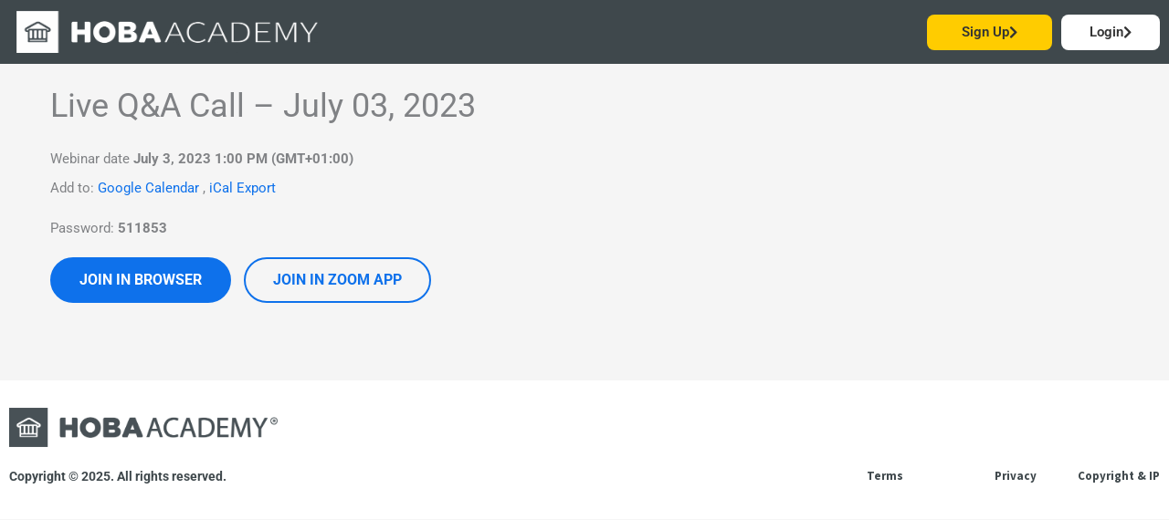

--- FILE ---
content_type: text/css
request_url: https://academy.hoba.tech/wp-content/plugins/hoba-sales/css/style.css?ver=40
body_size: 1107
content:
/*.learndash-wrapper .ld-focus .ld-focus-sidebar .ld-course-navigation .ld-lesson-item{
    display: none;
}*/

/*#signup-form{*/
/*    display: flex;*/
/*    flex-wrap: wrap;*/
/*    justify-content: space-between;*/
/*}*/

/*#signup-form input[type=text], #signup-form input[type=email], #signup-form textarea, #signup-form select{*/
/*    color: #7a7a7a;*/
/*    font-family: "Roboto", Sans-serif;*/
/*    font-weight: 400;*/
/*    background-color: #ffffff;*/
/*    font-size: 15px;*/
/*    min-height: 40px;*/
/*    padding: 5px 14px;*/
/*    border-radius: 3px;*/
/*    border: 1px solid #818a91;*/
/*    vertical-align: middle;*/
/*    margin: 10px 0;*/
/*}*/

/*#signup-form #first_name, #signup-form #last_name{*/
/*    width: 49%;*/
/*}*/

/*#signup-form #email{*/
/*    width: 100%;*/
/*}*/

/*#signup-form input[type=submit]{*/
/*    width: 100%;*/
/*}*/

.heading-wrapper{
    display: none;
}

.ld-lesson-item-section-heading,
.ld-item-list-section-heading {
    cursor: pointer;
    display: flex;
    align-items: center;
    justify-content: space-between;
}

.ld-lesson-item-section-heading.collapse-lessons .ld-icon-arrow-down,
.ld-item-list-section-heading.collapse-lessons .ld-icon-arrow-down{
    transform: rotate(180deg);
}

.ld-focus-sidebar .learndash-wrapper.learndash-widget {
    padding: 15px;
}

.ld-focus-sidebar .week-info {
    background-color: #000;
    text-align: center;
    text-transform: uppercase;
    padding: 50px 15px;
}
.ld-focus-sidebar .week-info .week-title {
    color: #fff;
}
.ld-focus-sidebar .week-info .week-thumbnail {
    color: #daa838;
}

.hide-checkout #customer_details, .hide-checkout #order_review_heading, .hide-checkout .woocommerce-checkout-review-order-table, .hide-checkout .woocommerce-info {
    display: none;
}

.payment-methods{
    list-style: none;
    display: flex;
    margin-left: 0;
}

.payment-methods li{
    margin-right: 15px;
}

.radio-wrapper{
    display: flex;
    justify-content: flex-start;
    align-items: center;
}

.radio-wrapper input[type=radio]{
    display: none;
}

.radio-wrapper div{
    width: 50%
}

.radio-wrapper label{
    display: flex;
    flex-direction: column;
    justify-content: center;
    align-items: center;
    text-align: center;
    border: 2px solid #f2f3f4;
    padding: 32px;
    width: 100%;
    font-size: 1rem;
    line-height: 1.4;
    font-weight: 400;
    cursor: pointer;
    color: #bdc2c7;
    height: 283px;
}

.radio-wrapper label:before{
    content: "\f058";
    color: #e5e7e9;
    font-family: FontAwesome;
    font-size: 1.75rem;
    display: block;
    margin-bottom: 12px;
}

.radio-wrapper input[type=radio]:checked + label{
    border-color: #2d99e2;
    color: #2d99e2;
    background: #f7fbfe;
}

.radio-wrapper input[type=radio]:checked + label:before{
    color: #2d99e2;
}

.wc_payment_method .payment_box{
    padding: 0 !important;
    background: #ffffff !important;
}

.wc_payment_method .payment_box fieldset{
    padding: 0 !important;
    background: #ffffff !important;
}

.woocommerce form .form-row .input-text, .woocommerce-page form .form-row .input-text{
    color: #7a7a7a;
    font-family: "Roboto", Sans-serif;
    font-weight: 400;
    background-color: #ffffff;
    font-size: 15px;
    min-height: 40px;
    padding: 5px 14px;
    border-radius: 3px;
    border: 1px solid #818a91;
    vertical-align: middle;
    margin: 10px 0;
}

.woocommerce form .form-row .input-text, .woocommerce-page form .form-row .input-text{
    width: 100% !important;
}

form p{
    margin: 0 !important;
}

.wc_payment_method .payment_box p:first-child, .woocommerce-privacy-policy-text p{
    color: #000000;
    font-family: "Roboto", Sans-serif;
    font-weight: 400;
}

.woocommerce form .form-row label, .woocommerce-page form .form-row label{
    color: #000000;
    font-family: "Roboto", Sans-serif;
    font-weight: 400;
    font-size: 15px !important;
}

.woocommerce #payment #place_order, .woocommerce-page #payment #place_order{
    float: none !important;
}

/*.button, button, input[type="button"], input[type="reset"], input[type="submit"]{*/
/*    background-color: #2d99e2 !important;*/
/*    width: 100% !important;*/
/*    font-size: 15px !important;*/
/*    color: #ffffff;*/
/*    font-weight: 500;*/
/*    padding: 12px 24px !important;*/
/*    -webkit-border-radius: 3px !important;*/
/*    border-radius: 3px !important;*/
/*    margin: 10px 0;*/
/*}*/

@media (min-width: 769px) {
    .woocommerce-page.woocommerce-checkout form #order_review, .woocommerce-page.woocommerce-checkout form #order_review_heading, .woocommerce.woocommerce-checkout form #order_review, .woocommerce.woocommerce-checkout form #order_review_heading {
        width: 100% !important;
        float: none !important;
    }
}

.woocommerce-page.woocommerce-checkout form #order_review, .woocommerce.woocommerce-checkout form #order_review{
    padding: 0 !important;
    border: none !important;
}

.loader-container {
    width: 100vw;
    height: 100vh;
    display: none;
    justify-content: center;
    align-items: center;
    position: fixed;
    background: #ffffff90;
    overflow: hidden;
    z-index: 99999;
}

.loader-4 {
    height: 50px;
    width: 50px;
    border: 5px solid transparent;
    border-radius: 50%;
    border-top: 5px solid #2d99e2;
    border-bottom: 5px solid #2d99e2;
    animation: spin 1s linear infinite;
    -webkit-animation: spin 1s linear infinite;
}

@keyframes spin {
    0% {
        transform: rotate(0deg);
    }

    100% {
        transform: rotate(360deg);
    }
}

--- FILE ---
content_type: text/css
request_url: https://academy.hoba.tech/wp-content/plugins/hoba-tech-gotowebinar/css/hoba-style-new.css?ver=1765171558
body_size: 2137
content:
.wrapper-wrapper{
    display: flex;
    flex-direction: row-reverse;
    margin: 0 !important;
    max-width: 100% !important;
}
.webinar-wrapper{
    display: flex;
    flex-wrap: wrap;
    justify-content: flex-start;
    width: 100%;
    max-width: 100%;
    padding: 25px;
    align-items: flex-start;
    /* border-radius: 5px; */
    border: 1px solid lightgray;
    flex: 5;
}
.webinar-wrapper h2{width: 100%; padding-left: 8px;}

.single-webinar{
    width: 30%;
    min-height: 200px;
    display: flex;
    flex-direction: column;
    align-items: center;
    border: 1px solid lightgray;
    /* border-radius: 10px; */
    padding: 20px 10px;
    margin: 10px;
}

.single-webinar p{
    margin: 0;
    font-size: 22px;
    line-height: 1.3;
    font-family: "Roboto";
}
.single-webinar{transition: 0.3s ease;}
.single-webinar:hover{transform: scale(1.05); box-shadow: 0px 0px 10px 0px rgba(0,0,0,0.3);}
.single-webinar.hide{
    display: none;
}

.single-webinar p.single-webinar-title{
    font-weight: 500;
}

.single-webinar p.single-webinar-date{
    font-size: 14px;
    color: lightgray;
    padding: 5px 0;
}

.single-webinar p.single-webinar-start{
    font-size: 16px;
    padding: 5px 0;
}

.single-webinar p.single-webinar-duration{
    font-size: 14px;
    padding: 5px 0;
}

.single-webinar a.single-webinar-register{
    padding: 10px 30px;
    background: skyblue;
    color: #ffffff;
    text-decoration: none !important;
    line-height: 1;
    border-radius: 5px;
}

aside.sidebar{
    margin-right: 10px !important;
    background: #fff;
    border: 1px solid lightgray;
    padding: 35px 0;
    flex: 2;
}

.hoba-webinar-list-title{
  cursor: pointer;
	font-size: 16px;
	border-left: 2px solid transparent;
	position: relative;
	background: #485156;
	margin: 0 15px 8px;
	color: #fff;
	padding: 4px 15px;
}
.hoba-webinar-list-title i{
	position: absolute;
	right: 10px;
	top: calc(50% - 6px);
	color: #fff;
}

.hoba-webinar-list-title.collapse{
		/* border-left: 2px solid lightblue; */	
	background: #ffcc00;
	color: #000000;
}
.hoba-webinar-list-title.collapse i{
	color: #000;
	transform: rotate(-135deg);
	top: calc(50% - 4px);
}
.webinar-event-list{
    display: none;
    list-style: none;
    margin: 0 15px 20px !important;
    padding: 0 !important;
}

.webinar-event-list li a{
    text-decoration: none !important;
    font-size: 14px;
		padding: 5px 10px 5px 20px;
		color: #475056;
    display: inline-flex;
    width: 100%;
    transition: all .1s linear;
}

.webinar-event-list li a:hover,	.webinar-event-list li.current-items a{
    background: #0073aa10;
    color: gray;
}
.hoba-webinar-list-title.collapse + .webinar-event-list{display: block;}

.call-popup{
    cursor: pointer;
}

.popup-overlay{
    position: fixed;
    width: 100vw;
    height: 100vh;
    max-width: 100vw !important;
    top: 0;
    right: 0;
    bottom: 0;
    left: 0;
    background: #00000090;
    display: none;
    justify-content: center;
    align-items: center;
    z-index: 9999;
}

.popup{
    background: #fff;
    max-width: 650px;
    width: 100%;
    max-height: 450px;
    height: 100%;
    display: none;
    justify-content: center;
    align-items: center;
    padding: 35px;
    border-radius: 5px;
    position: fixed;
    top: 25%;
    left: 25%;
    z-index: 99999;
}

.popup .gform_wrapper{
    width: 100%;
}

.popup .gform_wrapper form{
    width: 100%;
    display: flex;
    flex-direction: column;
    justify-content: center;
    align-items: center;
}

.popup .gform_page_fields{
    text-align: center;
}

.popup .gform_page_footer{
    text-align: center;
}

.gform_wrapper h3.hoba-gform_title{
    text-align: center;
    font-size: 14px !important;
    font-weight: 400 !important;
    color: #999;
    text-transform: uppercase;
}
.gform_wrapper h3.gform_title{
    display: none;
}

.gform_wrapper .top_label .gfield_label, .gform_wrapper legend.gfield_label{
    font-weight: 600 !important;
    font-size: 20px;
}

.popup .gform_wrapper form select{
    font-size: 16px !important;
    padding: 5px 10px !important;
    border: 2px solid #ccc;
    border-radius: 5px;
}

.popup .gform_wrapper form input[type=file]{
    position: relative;
    appearance: none;
    -webkit-appearance: none;
    border: 1px dashed #ccc;
    padding: 20px;
    background: #f8f8f8;
    width: 100%;
    height: 150px;
}

.popup .gform_wrapper form input[type=file]:before{
    content: 'Drag Files to Upload';
    width: 100%;
    height: 99%;
    position: absolute;
    top: 0;
    left: 0;
    background: #f8f8f8 url(../img/upload.png) no-repeat center top;
    text-align: center;
    color: #000;
    font-size: 16px;
    padding-top: 100px;
    cursor: pointer;
}

.popup .gform_wrapper form input[type=file]:after{
    content: 'or Click Here To Select files';
    position: absolute;
    top: 0;
    left: 0;
    width: 100%;
    height: 100%;
    text-align: center;
    color: #40b3e9;
    font-size: 14px;
    vertical-align: center;
    padding-top: 120px;
    cursor: pointer;
}

.popup .gform_wrapper form input[type=button], .popup .gform_wrapper form input[type=submit]{
    font-size: 14px !important;
    font-weight: 400 !important;
    background: #40b3e9 !important;
}

.popup .gform_wrapper form input[type=text]{
    font-size: 16px !important;
    padding: 5px 10px !important;
    border: 2px solid #ccc;
    border-radius: 5px;
}

.popup .gform_wrapper form textarea{
    font-size: 16px !important;
    padding: 5px 10px !important;
    border: 2px solid #ccc;
    border-radius: 5px;
}

.close-popup{
    width: 15px;
    height: 15px;
    padding: 0 !important;
    margin: 0 !important;
    position: absolute;
    right: 10px;
    top: 10px;
    font-size: 15px;
    line-height: 1;
    cursor: pointer;
}

@media screen and (max-width: 767px){
    .single-webinar{
        width: 100%;
    }
    .wrapper-wrapper{
        flex-direction: column-reverse;
    }

    aside.sidebar{
        margin: 15px 0 !important;
    }
}


.ask_wrap{
    padding: 10px;
    max-width: 1000px;
}
.ask_wrap .item_ask{
    background: #eeeeee;
    margin-bottom: 15px;
    padding: 15px;
    display: flex;
}
.ask_wrap .item_ask .text{
    flex: 0 1 100%;
    font-weight: bold;
    color: #0c62cc;
    font-size: 18px;
}
.ask_wrap .item_ask .ok{
    flex: 0 1 30px;
    background-image: url(../img/check.png);
    background-repeat: no-repeat;
    background-position: center;
    background-size: contain;
    margin: 0 5px;
    display: block;
    width: 30px;
    height: 30px;
}
.ask_wrap .item_ask .view{
    flex: 0 1 30px;
    background-image: url(../img/eye.png);
    background-repeat: no-repeat;
    background-position: center;
    background-size: contain;
    margin: 0 5px;
    display: block;
    width: 30px;
    height: 30px;
}
.ask_wrap .item_ask .download{
    flex: 0 1 30px;
    background-image: url(../img/file.png);
    background-repeat: no-repeat;
    background-position: center;
    background-size: contain;
    margin: 0 5px;
    display: block;
    width: 30px;
    height: 30px;
}
.popup_ask_wrap{
		max-width: 900px;
		margin: 0 auto;
}
.popup_ask{
    background: #eaf3f7;
    margin-bottom: 15px;
    padding: 15px;
    display: flex;
    align-items: center;
    cursor: auto;
}
.popup_ask .text{
    flex: 0 1 100%;
    font-weight: bold;
    color: #2d99e2;
		font-size: 18px;
		line-height: 24px;
}
.popup_ask .description{
    flex: 0 1 100%;
    color: #525252;
		font-size: 12px;
		margin-top: 5px;
}
.popup_ask .ok{
    flex: 0 1 30px;
    /*background-image: url(../img/check.png);*/
    background-repeat: no-repeat;
    background-position: center;
    background-size: contain;
    margin: 0 5px;
    display: block;
    width: 23px;
    height: 23px;
}
.popup_ask .view{
    flex: 0 1 30px;
    /*background-image: url(../img/eye.png);*/
    background-repeat: no-repeat;
    background-position: center;
    background-size: contain;
    margin: 0 5px;
    display: block;
    width: 25px;
    height: 25px;
    cursor: pointer;
} 
.popup_ask .download{
    flex: 0 1 30px;
    /*background-image: url(../img/file.png);*/
    background-repeat: no-repeat;
    background-position: center;
    background-size: contain;
    margin: 0 5px;
    display: block;
    width: 25px;
    height: 25px;
    cursor: pointer;
}
.popup_body{
    position: fixed;
    width: 100vw;
    height: 100vh;
    max-width: 100vw !important;
    top: 0;
    right: 0;
    bottom: 0;
    left: 0;
    display: none;
    justify-content: center;
    align-items: center;
    z-index: 9999;
}
.popup_ask_wrap .popup{display: block; position: relative; top: 0; left: 0; max-width: 550px; max-height: inherit; height: auto; margin: 15px;}
.learndash-wrapper .ld-focus .ld-tab-content ol, .learndash-wrapper .ld-focus .ld-tab-content ul{padding-left: 0;}
.popup_body.answer .text{font-weight: 600; font-size: 20px; line-height: 25px;}
.popup_body.answer .answer{display: block; font-weight: 400; font-size: 18px; text-align: center; color: #646a6f; margin: 20px 0;}
.popup_body.answer .re-answer{
    font-size: 14px;
    font-weight: 400;
    background: #40b3e9;
    padding: 10px 10px 10px 10px;
    border-radius: 2px;
    color: #ffffff;
    cursor: pointer;
}
.popup .gform_confirmation_wrapper {font-weight: bold;}
.popup_ask_wrap .gform_wrapper{margin: 0;}
.popup_ask_wrap .gform_heading{display: none;}
.user_email_hidden{display: none !important;}
.popup_ask_wrap .gform_wrapper .gform_footer{margin-top: 0;}
body .gform_wrapper .top_label div.ginput_container{margin-top: 20px;}
.gform_wrapper.gform_validation_error .top_label input.medium[type="file"]{width: 100%;}

@media screen and (max-width: 767px){
    .popup{padding: 25px;}
    .popup_body.answer .text{font-size: 16px; line-height: 22px;}
    .popup_body.answer .answer{margin: 15px 0;}
    .popup_ask .text{font-size: 16px; line-height: 22px;}
    .gform_wrapper .top_label .gfield_label{font-size: 16px;}
}


.hoba-webinar-list-title i, .back-list-webinar i {
	border: solid #fff;
	border-width: 0 3px 3px 0;
	display: inline-block;
	padding: 3px;
} 
.back-list-webinar i{margin-right: 8px;}
.hoba-webinar-list-title i.down {
	transform: rotate(45deg);
	-webkit-transform: rotate(45deg);
}
.back-list-webinar i.left {
  transform: rotate(135deg);
  -webkit-transform: rotate(135deg);
}
.webinar-wrapper.load{filter: blur(1px);}

.popup_ask_wrap i{border: none;}

.past_webinar_content{width: 100%; }
.back-list-webinar{
	background: #485156;
	margin-top: 20px;
	color: #fff;
	padding: 5px 15px;
	transition: 0.3s ease;
}
.back-list-webinar:hover{
	opacity: 0.9;
	color: #ffffff;
}
.past_webinar_content h2{padding-left: 0; margin-top: 20px;}
.webinar-wrapper.page-webinar h1{margin: 15px 0 40px;}
.webinar-wrapper.page-webinar iframe{margin-bottom: 40px;}
.single-webinar {position: relative;}
.webinar_edit{
	position: absolute;
	right: 8px;
	top: 3px;
	font-size: 11px;
	color: #485156;
	cursor: pointer;
	outline: none;
}
.webinar_edit:focus{outline: none;}

@media screen and (max-width: 992px){
	.hoba-webinar-list-title{font-size: 13px;}
	.webinar-wrapper.page-webinar h1{font-size: 24px;}
}
@media screen and (max-width: 768px){
	.webinar-wrapper.page-webinar iframe{height: auto;}
}
@media screen and (max-width: 480px){
	.webinar-wrapper.page-webinar h1{font-size: 22px;}
}



--- FILE ---
content_type: application/javascript
request_url: https://academy.hoba.tech/wp-content/plugins/hoba-tech-gotowebinar/js/hoba-web-script.js?ver=1765171558
body_size: 246
content:
jQuery(document).ready(($) => {
    $('.hoba-webinar-list-title').toArray().forEach((item) => {
        $(item).click(() => {
            if( $(item).hasClass('collapse') ){
                $(item).next().slideUp();
                $(item).removeClass('collapse');
            } else {
                $(item).next().slideDown();
                $(item).addClass('collapse');
            }
        })
		});
    $('.view').click(function() {
        // let title = $('.gf_progressbar_title').html();
        // $('.ld-progress-steps').html(title);
        // let progress = $('.gf_progressbar_percentage').css('width');
				// $('.ld-progress-bar-percentage').css('width', progress );
				if ($(this).hasClass('answer')) {
					$(this).parent('.call-popup').siblings('.popup-overlay').css('display', 'flex');
					$(this).parent('.call-popup').siblings('.popup_body.answer').css('display', 'flex');
					return;
				}
        $(this).parent('.call-popup').siblings('.popup-overlay').css('display', 'flex');
				$(this).parent('.call-popup').siblings('.popup_body').css('display', 'flex');
				
				var email_user = $(this).parents('.popup_ask_wrap').data('user-email');
				$(this).parents('.popup_ask_wrap').find('.user_email_hidden input').val(email_user);
		});
		
		$('.re-answer').click(function(){
			$('.popup-overlay').hide();
			$('.popup_body').hide();
			
			$(this).parents('.answer').siblings('.popup-overlay').css('display', 'flex');
			$(this).parents('.answer').siblings('.popup_body').css('display', 'flex');
			
			var email_user = $(this).parents('.popup_ask_wrap').data('user-email');
			$(this).parents('.popup_ask_wrap').find('.user_email_hidden input').val(email_user);
		});

    $('.popup-overlay').click(() => {
        $('.popup-overlay').hide();
        $('.popup_body').hide();
    });
    $('.close-popup').click(function() {
			/* if($(this).siblings('.gform_confirmation_wrapper').length > 0){
				//location.reload();
			} */

      $('.popup-overlay').hide();
      $('.popup_body').hide();
		});
		$(document).mouseup(function (e){
			var div = $(".popup"); 
			if (!div.is(e.target) 
					&& div.has(e.target).length === 0) { 
				div.parent('.popup_body').hide();
				$('.popup-overlay').hide();
			}
		});

    $('.hoba-auto-start').click();
});

--- FILE ---
content_type: application/javascript
request_url: https://academy.hoba.tech/wp-content/plugins/eroom-zoom-meetings-webinar/assets/js/frontend/main.js?ver=1.5.9.4
body_size: 8
content:
(function ($) {
	'use strict';
	$(document).ready(function () {
		$('.stm_zooom_countdown').each(function () {
			let $this = $(this);
			let ts = $this.data('timer');
			ts = parseInt(ts) * 1000;
			$this.countdown({
				timestamp: ts,
				callback: function (days, hours, minutes, seconds) {
					let summaryTime = days + hours + minutes + seconds;
					if (days > 99) {
						days.toString().split('').slice(0, -2).reverse().forEach(function (el, i) {
							let daysNumHtml = '<span class="position h1 days-number-'+i+'"><span class="digit static h1">'+el+'</span></span>';
							if ($this.find('.days-number-'+i).length === 0) {
								$this.find('.countDays .countdown_label').after(daysNumHtml);
							} else {
								$this.find('.days-number-'+i+' span').text(el);
							}
						});
					}
					if (summaryTime === 0) {
						location.reload();
					}
				}
			});
		})
	});
})(jQuery);

--- FILE ---
content_type: application/javascript
request_url: https://academy.hoba.tech/wp-content/plugins/buddyboss-platform/bp-core/js/jquery.atwho.min.js?ver=2.7.00
body_size: 6036
content:
!function(t){"function"==typeof define&&define.amd?define(["jquery"],t):"object"==typeof exports?module.exports=t(require("jquery")):t(jQuery)}(function(l){var i,h;function t(t){this.currentFlag=null,this.controllers={},this.aliasMaps={},this.$inputor=l(t),this.setupRootElement(),this.listen()}h={ESC:27,TAB:9,ENTER:13,CTRL:17,A:65,P:80,N:78,LEFT:37,UP:38,RIGHT:39,DOWN:40,BACKSPACE:8,SPACE:32},i={beforeSave:function(t){return s.arrayToDefaultHash(t)},matcher:function(t,e,i,n){var r;return t=t.replace(/[\-\[\]\/\{\}\(\)\*\+\?\.\\\^\$\|]/g,"\\$&"),i&&(t="(?:^|\\s)"+t),r=decodeURI("%C3%80"),i=decodeURI("%C3%BF"),(e=new RegExp(t+"([A-Za-z"+r+"-"+i+"0-9_"+(n?" ":"")+"'.+-]*)$|"+t+"([^\\x00-\\xff]*)$","gi").exec(e))?e[2]||e[1]:null},filter:function(t,e,i){for(var n,r=[],o=0,s=e.length;o<s;o++)n=e[o],~String(n[i]).toLowerCase().indexOf(t.toLowerCase())&&r.push(n);return r},remoteFilter:null,sorter:function(t,e,i){var n,r,o,s;if(!t)return e;for(n=[],r=0,s=e.length;r<s;r++)(o=e[r]).atwho_order=String(o[i]).toLowerCase().indexOf(t.toLowerCase()),-1<o.atwho_order&&n.push(o);return n.sort(function(t,e){return t.atwho_order-e.atwho_order})},tplEval:function(t,i){var e=t;try{return(e="string"!=typeof t?t(i):e).replace(/\$\{([^\}]*)\}/g,function(t,e){return i[e]})}catch(t){return""}},highlighter:function(t,e){return e?(e=new RegExp(">\\s*([^<]*?)("+e.replace("+","\\+")+")([^<]*)\\s*<","ig"),t.replace(e,function(t,e,i,n){return"> "+e+"<strong>"+i+"</strong>"+n+" <"})):t},beforeInsert:function(t){return t},beforeReposition:function(t){return t},afterMatchFailed:function(){}},t.prototype.createContainer=function(t){var e;return null!=(e=this.$el)&&e.remove(),l(t.body).append(this.$el=l('<div class="atwho-container"></div>'))},t.prototype.setupRootElement=function(e,t){if(null==t&&(t=!1),e)this.window=e.contentWindow,this.document=e.contentDocument||this.window.document,this.iframe=e;else{this.document=this.$inputor[0].ownerDocument,this.window=this.document.defaultView||this.document.parentWindow;try{this.iframe=this.window.frameElement}catch(t){if(e=t,this.iframe=null,l.fn.atwho.debug)throw new Error("iframe auto-discovery is failed.\nPlease use `setIframe` to set the target iframe manually.\n"+e)}}return this.createContainer((this.iframeAsRoot=t)?this.document:document)},t.prototype.controller=function(t){var e,i,n,r;if(this.aliasMaps[t])i=this.controllers[this.aliasMaps[t]];else for(n in r=this.controllers)if(e=r[n],n===t){i=e;break}return i||this.controllers[this.currentFlag]},t.prototype.setContextFor=function(t){return this.currentFlag=t,this},t.prototype.reg=function(t,e){var i=(i=this.controllers)[t]||(i[t]=new(this.$inputor.is("[contentEditable]")?g:u)(this,t));return e.alias&&(this.aliasMaps[e.alias]=t),i.init(e),this},t.prototype.listen=function(){return this.$inputor.on("compositionstart",(a=this,function(){var t;return null!=(t=a.controller())&&t.view.hide(),a.isComposing=!0,null})).on("compositionend",(s=this,function(){return s.isComposing=!1,setTimeout(function(t){return s.dispatch(t)}),null})).on("keyup.atwhoInner",(o=this,function(t){return o.onKeyup(t)})).on("keydown.atwhoInner",(n=this,function(t){return n.onKeydown(t)})).on("blur.atwhoInner",(i=this,function(t){var e;if(e=i.controller())return e.expectedQueryCBId=null,e.view.hide(t,e.getOpt("displayTimeout"))})).on("click.atwhoInner",(e=this,function(t){return e.dispatch(t)})).on("scroll.atwhoInner",(r=this,function(){var n=r.$inputor.scrollTop();return function(t){var e,i=t.target.scrollTop;return n!==i&&null!=(e=r.controller())&&e.view.hide(t),n=i,!0}}()));var r,e,i,n,o,s,a},t.prototype.shutdown=function(){var t,e=this.controllers;for(t in e)e[t].destroy(),delete this.controllers[t];return this.$inputor.off(".atwhoInner"),this.$el.remove()},t.prototype.dispatch=function(t){var e,i,n=this.controllers,r=[];for(e in n)i=n[e],r.push(i.lookUp(t));return r},t.prototype.onKeyup=function(t){var e;switch(t.keyCode){case h.ESC:t.preventDefault(),null!=(e=this.controller())&&e.view.hide();break;case h.DOWN:case h.UP:case h.CTRL:case h.ENTER:l.noop();break;case h.P:case h.N:t.ctrlKey||this.dispatch(t);break;default:this.dispatch(t)}},t.prototype.onKeydown=function(t){var e,i=null!=(e=this.controller())?e.view:void 0;if(i&&i.visible())switch(t.keyCode){case h.ESC:t.preventDefault(),i.hide(t);break;case h.UP:t.preventDefault(),i.prev();break;case h.DOWN:t.preventDefault(),i.next();break;case h.P:if(!t.ctrlKey)return;t.preventDefault(),i.prev();break;case h.N:if(!t.ctrlKey)return;t.preventDefault(),i.next();break;case h.TAB:case h.ENTER:case h.SPACE:if(!i.visible())return;if(!this.controller().getOpt("spaceSelectsMatch")&&t.keyCode===h.SPACE)return;if(!this.controller().getOpt("tabSelectsMatch")&&t.keyCode===h.TAB)return;i.highlighted()?(t.preventDefault(),i.choose(t)):i.hide(t);break;default:l.noop()}};var o=t,n=[].slice;function e(t,e){this.app=t,this.at=e,this.$inputor=this.app.$inputor,this.id=this.$inputor[0].id||this.uid(),this.expectedQueryCBId=null,this.setting=null,this.query=null,this.pos=0,this.range=null,0===(this.$el=l("#atwho-ground-"+this.id,this.app.$el)).length&&this.app.$el.append(this.$el=l('<div id="atwho-ground-'+this.id+'"></div>')),this.model=new p(this),this.view=new f(this)}e.prototype.uid=function(){return(Math.random().toString(16)+"000000000").substr(2,8)+(new Date).getTime()},e.prototype.init=function(t){return this.setting=l.extend({},this.setting||l.fn.atwho.default,t),this.view.init(),this.model.reload(this.setting.data)},e.prototype.destroy=function(){return this.trigger("beforeDestroy"),this.model.destroy(),this.view.destroy(),this.$el.remove()},e.prototype.callDefault=function(){var e=arguments[0],t=2<=arguments.length?n.call(arguments,1):[];try{return i[e].apply(this,t)}catch(t){return l.error(t+" Or maybe At.js doesn't have function "+e)}},e.prototype.trigger=function(t,e){var i;return(e=null==e?[]:e).push(this),i=this.getOpt("alias"),this.$inputor.trigger(i?t+"-"+i+".atwho":t+".atwho",e)},e.prototype.callbacks=function(t){return this.getOpt("callbacks")[t]||i[t]},e.prototype.getOpt=function(t){try{return this.setting[t]}catch(t){return null}},e.prototype.insertContentFor=function(t){var e=this.getOpt("insertTpl"),t=l.extend({},t.data("item-data"),{"atwho-at":this.at});return this.callbacks("tplEval").call(this,e,t,"onInsert")},e.prototype.renderView=function(t){var e=this.getOpt("searchKey");return t=this.callbacks("sorter").call(this,this.query.text,t.slice(0,1001),e),this.view.render(t.slice(0,this.getOpt("limit")))},e.arrayToDefaultHash=function(t){var e,i,n,r;if(!l.isArray(t))return t;for(r=[],e=0,n=t.length;e<n;e++)i=t[e],l.isPlainObject(i)?r.push(i):r.push({name:i});return r},e.prototype.lookUp=function(t){var e;if((!t||"click"!==t.type||this.getOpt("lookUpOnClick"))&&(!this.getOpt("suspendOnComposing")||!this.app.isComposing))return(e=this.catchQuery(t))?(this.app.setContextFor(this.at),(t=this.getOpt("delay"))?this._delayLookUp(e,t):this._lookUp(e)):this.expectedQueryCBId=null,e},e.prototype._delayLookUp=function(t,e){var i,n,r=Date.now?Date.now():(new Date).getTime();return this.previousCallTime||(this.previousCallTime=r),0<(i=e-(r-this.previousCallTime))&&i<e?(this.previousCallTime=r,this._stopDelayedCall(),this.delayedCallTimeout=setTimeout((n=this,function(){return n.previousCallTime=0,n.delayedCallTimeout=null,n._lookUp(t)}),e)):(this._stopDelayedCall(),this.previousCallTime!==r&&(this.previousCallTime=0),this._lookUp(t))},e.prototype._stopDelayedCall=function(){if(this.delayedCallTimeout)return clearTimeout(this.delayedCallTimeout),this.delayedCallTimeout=null},e.prototype._generateQueryCBId=function(){return{}},e.prototype._lookUp=function(t){var e=function(t,e){if(t===this.expectedQueryCBId)return e&&0<e.length?this.renderView(this.constructor.arrayToDefaultHash(e)):this.view.hide()};return this.expectedQueryCBId=this._generateQueryCBId(),this.model.query(t.text,l.proxy(e,this,this.expectedQueryCBId))};var r,s=e,a={}.hasOwnProperty,u=((r=function(t,e){for(var i in e)a.call(e,i)&&(t[i]=e[i]);function n(){this.constructor=t}return n.prototype=e.prototype,t.prototype=new n,t.__super__=e.prototype,t})(c,s),c.prototype.catchQuery=function(){var t=this.$inputor.val(),e=this.$inputor.caret("pos",{iframe:this.app.iframe}),i=t.slice(0,e),t=this.callbacks("matcher").call(this,this.at,i,this.getOpt("startWithSpace"),this.getOpt("acceptSpaceBar")),i="string"==typeof t;if(!(i&&t.length<this.getOpt("minLen",0)))return i&&t.length<=this.getOpt("maxLen",20)?(e=(i=e-t.length)+t.length,this.pos=i,this.trigger("matched",[this.at,(t={text:t,headPos:i,endPos:e}).text])):(t=null,this.view.hide()),this.query=t},c.prototype.rect=function(){var t,e;if(t=this.$inputor.caret("offset",this.pos-1,{iframe:this.app.iframe}))return this.app.iframe&&!this.app.iframeAsRoot&&(e=l(this.app.iframe).offset(),t.left+=e.left,t.top+=e.top),e=this.app.document.selection?0:2,{left:t.left,top:t.top,bottom:t.top+t.height+e}},c.prototype.insert=function(t){var e=this.$inputor,i=e.val(),n=i.slice(0,Math.max(this.query.headPos-this.at.length,0)),r=""===(r=this.getOpt("suffix"))?r:r||" ",i=""+n+(t+=r)+i.slice(this.query.endPos||0);return e.val(i),e.caret("pos",n.length+t.length,{iframe:this.app.iframe}),e.is(":focus")||e.focus(),e.change()},c);function c(){return c.__super__.constructor.apply(this,arguments)}var p,f,d,g=(r(y,s),y.prototype._getRange=function(){var t=this.app.window.getSelection();if(0<t.rangeCount)return t.getRangeAt(0)},y.prototype._setRange=function(t,e,i){if((i=null==i?this._getRange():i)&&e)return e=l(e)[0],"after"===t?(i.setEndAfter(e),i.setStartAfter(e)):(i.setEndBefore(e),i.setStartBefore(e)),i.collapse(!1),this._clearRange(i)},y.prototype._clearRange=function(t){var e;if(null==t&&(t=this._getRange()),e=this.app.window.getSelection(),null==this.ctrl_a_pressed)return e.removeAllRanges(),e.addRange(t)},y.prototype._movingEvent=function(t){var e;return"click"===t.type||(e=t.which)===h.RIGHT||e===h.LEFT||e===h.UP||e===h.DOWN},y.prototype._unwrap=function(t){var e;return(e=(t=l(t).unwrap().get(0)).nextSibling)&&e.nodeValue&&(t.nodeValue+=e.nodeValue,l(e).remove()),t},y.prototype.catchQuery=function(t){var e,i,n,r,o,s,a;if((a=this._getRange())&&a.collapsed&&null!=t){if(t.which===h.ENTER)return(i=l(a.startContainer).closest(".atwho-query")).contents().unwrap(),i.is(":empty")&&i.remove(),(i=l(".atwho-query",this.app.document)).text(i.text()).contents().last().unwrap(),void this._clearRange();if(/firefox/i.test(navigator.userAgent)){if(l(a.startContainer).is(this.$inputor))return void this._clearRange();t.which===h.BACKSPACE&&a.startContainer.nodeType===document.ELEMENT_NODE&&0<=(o=a.startOffset-1)?((n=a.cloneRange()).setStart(a.startContainer,o),l(n.cloneContents()).contents().last().is(".atwho-inserted")&&(o=l(a.startContainer).contents().get(o),this._setRange("after",l(o).contents().last()))):t.which===h.LEFT&&a.startContainer.nodeType===document.TEXT_NODE&&(e=l(a.startContainer.previousSibling)).is(".atwho-inserted")&&0===a.startOffset&&this._setRange("after",e.contents().last())}if(l(a.startContainer).closest(".atwho-inserted").addClass("atwho-query").siblings().removeClass("atwho-query"),0<(i=l(".atwho-query",this.app.document)).length&&i.is(":empty")&&0===i.text().length&&i.remove(),this._movingEvent(t)||i.removeClass("atwho-inserted"),0<i.length)switch(t.which){case h.LEFT:return this._setRange("before",i.get(0),a),void i.removeClass("atwho-query");case h.RIGHT:return this._setRange("after",i.get(0).nextSibling,a),void i.removeClass("atwho-query")}return 0<i.length&&(s=i.attr("data-atwho-at-query"))&&(i.empty().html(s).attr("data-atwho-at-query",null),this._setRange("after",i.get(0),a)),(n=a.cloneRange()).setStart(a.startContainer,0),n="string"==typeof(s=this.callbacks("matcher").call(this,this.at,n.toString(),this.getOpt("startWithSpace"),this.getOpt("acceptSpaceBar"))),0===i.length&&n&&0<=(r=a.startOffset-this.at.length-s.length)&&(a.setStart(a.startContainer,r),i=l("<span/>",this.app.document).attr(this.getOpt("editableAtwhoQueryAttrs")).addClass("atwho-query"),a.surroundContents(i.get(0)),(r=i.contents().last().get(0))&&(/firefox/i.test(navigator.userAgent)?(a.setStart(r,r.length),a.setEnd(r,r.length),this._clearRange(a)):this._setRange("after",r,a))),n&&s.length<this.getOpt("minLen",0)?void 0:n&&s.length<=this.getOpt("maxLen",20)?(this.trigger("matched",[this.at,(s={text:s,el:i}).text]),this.query=s):(this.view.hide(),this.query={el:i},0<=i.text().indexOf(this.at)&&(this._movingEvent(t)&&i.hasClass("atwho-inserted")?i.removeClass("atwho-query"):!1!==this.callbacks("afterMatchFailed").call(this,this.at,i)&&this._setRange("after",this._unwrap(i.text(i.text()).contents().first()))),null)}},y.prototype.rect=function(){var t,e=this.query.el.offset();if(e&&this.query.el[0].getClientRects().length)return this.app.iframe&&!this.app.iframeAsRoot&&(t=l(this.app.iframe).offset(),e.left+=t.left-this.$inputor.scrollLeft(),e.top+=t.top-this.$inputor.scrollTop()),e.bottom=e.top+this.query.el.height(),e},y.prototype.insert=function(t,e){var i;return this.$inputor.is(":focus")||this.$inputor.focus(),(i=this.getOpt("functionOverrides")).insert?i.insert.call(this,t,e):(i=""===(i=this.getOpt("suffix"))?i:i||" ",e=e.data("item-data"),this.query.el.removeClass("atwho-query").addClass("atwho-inserted").html(t).attr("data-atwho-at-query",""+e["atwho-at"]+this.query.text).attr("contenteditable","false"),(e=this._getRange())&&(this.query.el.length&&e.setEndAfter(this.query.el[0]),e.collapse(!1),e.insertNode(i=this.app.document.createTextNode(""+i)),this._setRange("after",i,e)),this.$inputor.is(":focus")||this.$inputor.focus(),this.$inputor.change())},y);function y(){return y.__super__.constructor.apply(this,arguments)}function v(t){this.context=t,this.at=this.context.at,this.storage=this.context.$inputor}function w(t){this.context=t,this.$el=l('<div class="atwho-view"><ul class="atwho-view-ul"></ul></div>'),this.$elUl=this.$el.children(),this.timeoutID=null,this.context.$el.append(this.$el),this.bindEvent()}v.prototype.destroy=function(){return this.storage.data(this.at,null)},v.prototype.saved=function(){return 0<this.fetch()},v.prototype.query=function(t,e){var i=this.fetch(),n=this.context.getOpt("searchKey");return i=this.context.callbacks("filter").call(this.context,t,i,n)||[],n=this.context.callbacks("remoteFilter"),0<i.length||!n&&0===i.length?e(i):n.call(this.context,t,e)},v.prototype.fetch=function(){return this.storage.data(this.at)||[]},v.prototype.save=function(t){return this.storage.data(this.at,this.context.callbacks("beforeSave").call(this.context,t||[]))},v.prototype.load=function(t){if(!this.saved()&&t)return this._load(t)},v.prototype.reload=function(t){return this._load(t)},v.prototype._load=function(t){return"string"==typeof t?l.ajax(t,{dataType:"json"}).done((e=this,function(t){return e.save(t)})):this.save(t);var e},p=v,w.prototype.init=function(){var t=this.context.getOpt("alias")||this.context.at.charCodeAt(0),e=this.context.getOpt("headerTpl");return e&&1===this.$el.children().length&&this.$el.prepend(e),this.$el.attr({id:"at-view-"+t})},w.prototype.destroy=function(){return this.$el.remove()},w.prototype.bindEvent=function(){var e,i=this.$el.find("ul"),n=0,r=0;i.on("mousemove.atwho-view","li",function(t){var e;if((n!==t.clientX||r!==t.clientY)&&(n=t.clientX,r=t.clientY,!(e=l(t.currentTarget)).hasClass("cur")))return i.find(".cur").removeClass("cur"),e.addClass("cur")}).on("click.atwho-view","li",(e=this,function(t){return i.find(".cur").removeClass("cur"),l(t.currentTarget).addClass("cur"),e.choose(t),t.preventDefault()}))},w.prototype.visible=function(){return l.expr.filters.visible(this.$el[0])},w.prototype.highlighted=function(){return 0<this.$el.find(".cur").length},w.prototype.choose=function(t){var e,i;if((e=this.$el.find(".cur")).length&&(i=this.context.insertContentFor(e),this.context._stopDelayedCall(),this.context.insert(this.context.callbacks("beforeInsert").call(this.context,i,e,t),e),this.context.trigger("inserted",[e,t]),this.hide(t)),this.context.getOpt("hideWithoutSuffix"))return this.stopShowing=!0},w.prototype.reposition=function(t){var e=window!==window.top,i=e?window:window.top,i=l(i);return e&&(e=l(window.frameElement).offset(),t.top+=e.top,t.bottom-=e.top,t.left-=e.left),t.bottom+this.$el.height()-i.scrollTop()>i.height()&&(t.bottom=t.top-this.$el.height()),t.left>(i=i.width()-this.$el.width()-5)&&(t.left=i),i={left:t.left,top:t.bottom},null!=(t=this.context.callbacks("beforeReposition"))&&t.call(this.context,i),this.$el.offset(i),this.context.trigger("reposition",[i])},w.prototype.next=function(){var t=this.$el.find(".cur").removeClass("cur").next();return(t=!t.length?this.$el.find("li:first"):t).addClass("cur"),t=(t=t[0]).offsetTop+t.offsetHeight+(t.nextSibling?t.nextSibling.offsetHeight:0),this.scrollTop(Math.max(0,t-this.$el.height()))},w.prototype.prev=function(){var t=this.$el.find(".cur").removeClass("cur").prev();return(t=!t.length?this.$el.find("li:last"):t).addClass("cur"),t=(t=t[0]).offsetTop+t.offsetHeight+(t.nextSibling?t.nextSibling.offsetHeight:0),this.scrollTop(Math.max(0,t-this.$el.height()))},w.prototype.scrollTop=function(t){var e=this.context.getOpt("scrollDuration");return e?this.$elUl.animate({scrollTop:t},e):this.$elUl.scrollTop(t)},w.prototype.show=function(){var t;if(!this.stopShowing)return this.visible()||(this.$el.show(),this.$el.scrollTop(0),this.context.trigger("shown")),(t=this.context.rect())?this.reposition(t):void 0;this.stopShowing=!1},w.prototype.hide=function(t,e){var i;if(this.visible())return isNaN(e)?(this.$el.hide(),this.context.trigger("hidden",[t])):(i=this,t=function(){return i.hide()},clearTimeout(this.timeoutID),this.timeoutID=setTimeout(t,e))},w.prototype.render=function(t){var e,i,n,r,o,s;if(l.isArray(t)&&0<t.length){for(this.$el.find("ul").empty(),e=this.$el.find("ul"),s=this.context.getOpt("displayTpl"),i=0,r=t.length;i<r;i++)n=t[i],n=l.extend({},n,{"atwho-at":this.context.at}),o=this.context.callbacks("tplEval").call(this.context,s,n,"onDisplay"),(o=l(this.context.callbacks("highlighter").call(this.context,o,this.context.query.text))).data("item-data",n),e.append(o);return this.show(),this.context.getOpt("highlightFirst")?e.find("li:first").addClass("cur"):void 0}this.hide()},f=w,d={load:function(t,e){if(t=this.controller(t))return t.model.load(e)},isSelecting:function(){var t;return!(null==(t=this.controller())||!t.view.visible())},hide:function(){var t;return null!=(t=this.controller())?t.view.hide():void 0},reposition:function(){var t;if(t=this.controller())return t.view.reposition(t.rect())},setIframe:function(t,e){return this.setupRootElement(t,e),null},run:function(){return this.dispatch()},destroy:function(){return this.shutdown(),this.$inputor.data("atwho",null)}},l.fn.atwho=function(i){var n=arguments,r=null;return this.filter('textarea, input, [contenteditable=""], [contenteditable=true]').each(function(){var t,e;return(e=(t=l(this)).data("atwho"))||t.data("atwho",e=new o(this)),"object"!=typeof i&&i?d[i]&&e?r=d[i].apply(e,Array.prototype.slice.call(n,1)):l.error("Method "+i+" does not exist on jQuery.atwho"):e.reg(i.at,i)}),null!=r?r:this},l.fn.atwho.default={at:void 0,alias:void 0,data:null,displayTpl:"<li>${name}</li>",insertTpl:"${atwho-at}${name}",headerTpl:null,callbacks:i,functionOverrides:{},searchKey:"name",suffix:void 0,hideWithoutSuffix:!1,startWithSpace:!0,acceptSpaceBar:!1,highlightFirst:!0,limit:5,maxLen:20,minLen:0,displayTimeout:300,delay:null,spaceSelectsMatch:!1,tabSelectsMatch:!0,editableAtwhoQueryAttrs:{},scrollDuration:150,suspendOnComposing:!0,lookUpOnClick:!0},l.fn.atwho.debug=!1});

--- FILE ---
content_type: application/javascript
request_url: https://academy.hoba.tech/wp-content/plugins/buddyboss-platform/bp-templates/bp-nouveau/js/buddypress-nouveau.min.js?ver=2.7.00
body_size: 19177
content:
window.wp=window.wp||{},window.bp=window.bp||{},function(f){"undefined"!=typeof BP_Nouveau&&(bp.Nouveau={start:function(){this.setupGlobals(),this.prepareDocument(),this.initObjects(),this.setHeartBeat(),this.addListeners(),this.switchGridList(),this.sendInvitesRevokeAccess(),this.sentInvitesFormValidate(),this.registerPopUp(),this.loginPopUp(),this.reportPopUp(),this.reportActions(),this.reportedPopup(),this.togglePassword(),this.enableSubmitOnLegalAgreement(),this.profileNotificationSetting(),this.xProfileBlock(),"undefined"!=typeof BB_Nouveau_Presence&&this.userPresenceStatus();var r=this;f(document).on("bb_trigger_toast_message",function(e,t,i,a,o,n,s){r.bbToastMessage(t,i,a,o,n,s)}),bp.Nouveau.lazyLoad(".lazy"),f(window).on("scroll resize",function(){bp.Nouveau.lazyLoad(".lazy")})},bbToastMessage:function(e,t,i,a,o,n){var s,r,d,l,c,p;function u(){f(r).removeClass("pull-animation").addClass("close-item").delay(500).remove()}t&&""!=t.trim()&&(s="unique-"+Math.floor(1e6*Math.random()),r="."+s,c=l=d="",n=n&&"number"==typeof n?1e3*n:5e3,i&&("success"===(l=i)?c="check":"warning"===i?c="exclamation-triangle":"delete"===i?(c="trash",l="error"):c="info"),null!==a&&(d="has-url"),i="",i+='<div class="toast-messages-icon"><i class="bb-icon bb-icon-'+c+'"></i></div>',i+='<div class="toast-messages-content">',e&&(i+='<span class="toast-messages-title">'+e+"</span>"),t&&(i+='<span class="toast-messages-content">'+t+"</span>"),i+="</div>",i+='<div class="actions"><a class="action-close primary" data-bp-tooltip-pos="left" data-bp-tooltip="'+BP_Nouveau.close+'"><i class="bb-icon bb-icon-times" aria-hidden="true"></i></a></div>',i+=a?'<a class="toast-messages-url" href="'+a+'"></a>':"",f((f(".bb-toast-messages-enable").length||(f(".bb-onscreen-notification-enable ul.notification-list").length?(p=f(".bb-onscreen-notification").hasClass("bb-position-left")?"left":"right",p=f('<div class="bb-toast-messages-enable bb-toast-messages-enable-mobile-support"><div class="bb-toast-messages bb-position-'+p+' single-toast-messages"><ul class="toast-messages-list bb-toast-messages-list"></u></div></div>'),f(".bb-onscreen-notification").show(),f(p).insertBefore(".bb-onscreen-notification-enable ul.notification-list")):(p=f('<div class="bb-toast-messages-enable bb-toast-messages-enable-mobile-support"><div class="bb-toast-messages bb-position-right single-toast-messages"><ul class="toast-messages-list bb-toast-messages-list"></u></div></div>'),f("body").append(p))),".bb-toast-messages-enable .toast-messages-list")).append('<li class="item-list read-item pull-animation bp-message-'+l+" "+s+" "+d+'"> '+i+" </li>"),o&&setInterval(function(){u()},n),f(r+" .actions .action-close").on("click",function(){u()}))},setupGlobals:function(){this.ajax_request=null,this.objects=f.map(BP_Nouveau.objects,function(e){return e}),this.objectNavParent=BP_Nouveau.object_nav_parent,this.heartbeat=wp.heartbeat||!1,this.querystring=this.getLinkParams(),this.bbServerTimeDiff=new Date(BP_Nouveau.wpTime).getTime()-(new Date).getTime()},prepareDocument:function(){var i;f("body").hasClass("no-js")&&f("body").removeClass("no-js").addClass("js"),BP_Nouveau.warnings&&"undefined"!=typeof console&&console.warn&&f.each(BP_Nouveau.warnings,function(e,t){console.warn(t)}),f(".buddypress_object_nav .widget-title").length&&(i=f(".buddypress_object_nav .widget-title").html(),f("body").find('*:contains("'+i+'")').each(function(e,t){f(t).hasClass("widget-title")||i!==f(t).html()||f(t).is("a")||f(t).remove()}))},getStorage:function(e,t){e=(e=sessionStorage.getItem(e))?JSON.parse(e):{};return void 0!==t?e[t]||!1:e},setStorage:function(e,t,i){var a=this.getStorage(e);return void 0===i&&void 0!==a[t]?delete a[t]:a[t]=i,sessionStorage.setItem(e,JSON.stringify(a)),null!==sessionStorage.getItem(e)},getLinkParams:function(e,t){e=e?-1!==e.indexOf("?")?"?"+e.split("?")[1]:"":document.location.search;if(!e)return null;e=e.replace(/(^\?)/,"").split("&").map(function(e){return this[(e=e.split("="))[0]]=e[1],this}.bind({}))[0];return t?e[t]:e},urlDecode:function(e,t){var i=t||{amp:"&",lt:"<",gt:">",quot:'"',"#039":"'"};return decodeURIComponent(e.replace(/\+/g," ")).replace(/&([^;]+);/g,function(e,t){return i[t]||""})},ajax:function(e,t,i){this.ajax_request&&void 0===i&&"scheduled"!==e.status&&this.ajax_request.abort();e=f.extend({},bp.Nouveau.getStorage("bp-"+t),{nonce:BP_Nouveau.nonces[t]},e);return void 0!==BP_Nouveau.customizer_settings&&(e.customized=BP_Nouveau.customizer_settings),void 0!==BP_Nouveau.modbypass&&(e.modbypass=BP_Nouveau.modbypass),this.ajax_request=f.post(BP_Nouveau.ajaxurl,e,"json"),this.ajax_request},inject:function(e,t,i){f(e).length&&t&&(("append"===(i=i||"reset")?f(e).append(t):"prepend"===i?f(e).prepend(t):"after"===i?f(e).after(t):f(e).html(t)).find("li.activity-item").each(this.hideSingleUrl),"undefined"==typeof bp_mentions&&void 0===bp.mentions||(f(".bp-suggestions").bp_mentions(bp.mentions.users),f("#whats-new").on("inserted.atwho",function(){var e;window.getSelection&&document.createRange?(e=window.getSelection&&window.getSelection())&&0<e.rangeCount&&(window.activityCaretPosition=e.getRangeAt(0)):window.activityCaretPosition=document.selection.createRange()})))},hideSingleUrl:function(){var e=f(this).find(".activity-inner > p").removeAttr("br").removeAttr("a").text(),t="",i="",a="",o=0;if(0<=e.indexOf("http://")?(a=e.indexOf("http://"),o=1):0<=e.indexOf("https://")?(a=e.indexOf("https://"),o=1):0<=e.indexOf("www.")&&(a=e.indexOf("www"),o=1),1===o){for(var n=a;n<e.length&&(" "!==e[n]&&"\n"!==e[n]);n++)t+=e[n];""!==t&&(i=f.trim(e.replace(t,""))),0===f.trim(i).length&&0!==f(this).find("iframe").length&&""!==t&&f(this).find(".activity-inner > p:first").hide()}},objectRequest:function(a){var e,o,n=this;if((a=f.extend({object:"",scope:null,filter:null,target:"#buddypress [data-bp-list]",search_terms:"",page:1,extras:null,caller:null,template:null,method:"reset",ajaxload:!0},a)).object&&a.target)return"activity"==a.object&&"#buddypress [data-bp-list] ul.bp-list"==a.target&&(a.target="#buddypress [data-bp-list] ul.bp-list:not(#bb-media-model-container ul.bp-list)"),["members","activity","media","document"].includes(a.object)&&!f(this.objectNavParent+' [data-bp-scope="'+a.scope+'"]').length&&(a.scope="all"),a.search_terms&&(a.search_terms=a.search_terms.replace(/</g,"&lt;").replace(/>/g,"&gt;")),null!==a.scope&&this.setStorage("bp-"+a.object,"scope",a.scope),null!==a.filter&&this.setStorage("bp-"+a.object,"filter",a.filter),null!==a.extras&&this.setStorage("bp-"+a.object,"extras",a.extras),!(!_.isUndefined(a.ajaxload)&&!1===a.ajaxload)&&(f(this.objectNavParent+" [data-bp-object]").each(function(){f(this).removeClass("selected loading")}),(f(this.objectNavParent+' [data-bp-scope="'+a.scope+'"]').length?f(this.objectNavParent+' [data-bp-scope="'+a.scope+'"], #object-nav li.current'):f(this.objectNavParent+" [data-bp-scope]:eq(0), #object-nav li.current")).addClass("selected loading"),0===f(this.objectNavParent+' [data-bp-scope="'+a.scope+'"]').length&&(e=["group_members"===a.object&&f("body").hasClass("group-members"),"activity"===a.object&&f("body.groups").hasClass("activity"),"document"===a.object&&f("body").hasClass("documents"),"manage_group_members"===a.object&&f("body").hasClass("manage-members"),"document"===a.object&&(f("body").hasClass("document")||f("body").hasClass("documents"))],o=[f(".groups .group-search.members-search"),f(".groups .group-search.activity-search"),f(".documents .bp-document-listing .bb-title"),f(".groups .group-search.search-wrapper"),f("#bp-media-single-folder .bb-title")],e.forEach(function(e,t){e&&o[t].addClass("loading")})),f('#buddypress [data-bp-filter="'+a.object+'"] option[value="'+a.filter+'"]').prop("selected",!0),"friends"===a.object||"group_members"===a.object||"manage_group_members"===a.object?(a.template=a.object,a.object="members"):"group_requests"===a.object?(a.object="groups",a.template="group_requests"):"group_subgroups"===a.object?(a.object="groups",a.template="group_subgroups"):"notifications"===a.object&&(a.object="members",a.template="member_notifications"),e=f.extend({action:a.object+"_filter"},a),this.ajax(e,a.object).done(function(e){if(!1!==e.success&&!_.isUndefined(e.data)){if("scheduled"===a.status&&(f(e.data.contents).hasClass("bp-feedback")?f(a.target).parent().addClass("has-no-content"):f(a.target).parent().addClass("has-content")),_.isUndefined(e.data.layout)||(f(".layout-view").removeClass("active"),f(".layout-"+e.data.layout+"-view").addClass("active")),!f("body.group-members.members.buddypress").length||_.isUndefined(e.data)||_.isUndefined(e.data.count)||f("body.group-members.members.buddypress ul li#members-groups-li").find("span").text(e.data.count),f(n.objectNavParent+' [data-bp-scope="'+a.scope+'"]').removeClass("loading"),f(n.objectNavParent+' [data-bp-scope="'+a.scope+'"]').find("span").text(""),0===f(n.objectNavParent+' [data-bp-scope="'+a.scope+'"]').length&&o.forEach(function(e){e.removeClass("loading")}),_.isUndefined(e.data)||_.isUndefined(e.data.count)||f(n.objectNavParent+' [data-bp-scope="'+a.scope+'"]').find("span").text(e.data.count),!_.isUndefined(e.data)&&!_.isUndefined(e.data.scopes))for(var t in e.data.scopes)f(n.objectNavParent+' [data-bp-scope="'+t+'"]').find("span").text(e.data.scopes[t]);var i;"reset"!==a.method?(n.inject(a.target,e.data.contents,a.method),f(a.target).trigger("bp_ajax_"+a.method,f.extend(a,{response:e.data}))):"pag-bottom"===a.caller?(i=null,i=f("#subnav").length?f("#subnav").parent():f(a.target),f("html,body").animate({scrollTop:i.offset().top},"slow",function(){f(a.target).fadeOut(100,function(){n.inject(this,e.data.contents,a.method),f(this).fadeIn(100),f(a.target).trigger("bp_ajax_request",f.extend(a,{response:e.data})),bp.Nouveau.lazyLoad&&setTimeout(function(){bp.Nouveau.lazyLoad(".lazy")},1e3)})})):f(a.target).fadeOut(100,function(){n.inject(this,e.data.contents,a.method),f(this).fadeIn(100),f(a.target).trigger("bp_ajax_request",f.extend(a,{response:e.data})),bp.Nouveau.lazyLoad&&setTimeout(function(){bp.Nouveau.lazyLoad(".lazy")},1e3)}),setTimeout(function(){n.reportPopUp(),n.reportedPopup(),f(".activity-item.bb-closed-comments").find(".edit-activity, .acomment-edit").parents(".generic-button").hide()},1e3)}}))},initObjects:function(){var a,o=this,n={},s="all",r="",d=null,l=null;f.each(this.objects,function(e,t){var i;f('#buddypress [data-bp-list="'+t+'"][data-ajax="false"]').length&&!_.isUndefined(BP_Nouveau.is_send_ajax_request)&&""!==BP_Nouveau.is_send_ajax_request||(a=o.getStorage("bp-"+t),void 0!==(i=window.location.hash.substr(1))&&"following"==i?s=i:void 0!==a.scope&&(s=a.scope),void 0!==a.extras&&"notifications"!==t&&(d=a.extras),f('#buddypress [data-bp-filter="'+t+'"]').length&&(void 0!==a.filter?(l=a.filter,f('#buddypress [data-bp-filter="'+t+'"] option[value="'+l+'"]').prop("selected",!0)):"-1"!==f('#buddypress [data-bp-filter="'+t+'"]').val()&&"0"!==f('#buddypress [data-bp-filter="'+t+'"]').val()&&(l=f('#buddypress [data-bp-filter="'+t+'"]').val())),f(this.objectNavParent+' [data-bp-object="'+t+'"]').length&&(f(this.objectNavParent+' [data-bp-object="'+t+'"]').each(function(){f(this).removeClass("selected")}),f(this.objectNavParent+' [data-bp-scope="'+t+'"], #object-nav li.current').addClass("selected")),null!==o.querystring&&(void 0!==o.querystring[t+"_search"]?r=decodeURI(o.querystring[t+"_search"]):void 0!==o.querystring.s&&(r=decodeURI(o.querystring.s)),r&&f('#buddypress [data-bp-search="'+t+'"] input[type=search]').val(r)),f('#buddypress [data-bp-list="'+t+'"]').length&&(n={object:t,scope:s,filter:l,search_terms:r,extras:d},f('#buddypress [data-bp-member-type-filter="'+t+'"]').length?n.member_type_id=f('#buddypress [data-bp-member-type-filter="'+t+'"]').val():f('#buddypress [data-bp-group-type-filter="'+t+'"]').length&&(n.group_type=f('#buddypress [data-bp-group-type-filter="'+t+'"]').val()),_.isUndefined(BP_Nouveau.is_send_ajax_request)||""!==BP_Nouveau.is_send_ajax_request||(n.ajaxload=!1),o.objectRequest(n)))})},setHeartBeat:function(){void 0!==BP_Nouveau.pulse&&this.heartbeat&&(this.heartbeat.interval(Number(BP_Nouveau.pulse)),f.fn.extend({"heartbeat-send":function(){return this.bind("heartbeat-send")}}),f.fn.extend({"heartbeat-tick":function(){return this.bind("heartbeat-tick")}}))},addListeners:function(){f("[data-bp-disable-input]").on("change",this.toggleDisabledInput),f(this.objectNavParent+" .bp-navs").on("click","a",this,this.scopeQuery),f(document).on("change","#buddypress [data-bp-filter]",this,this.filterQuery),f(document).on("change","#buddypress [data-bp-group-type-filter]",this,this.typeGroupFilterQuery),f(document).on("change","#buddypress [data-bp-member-type-filter]",this,this.typeMemberFilterQuery),f("#buddypress [data-bp-search]").on("submit","form",this,this.searchQuery),f("#buddypress [data-bp-search]").on("keyup","input[name=group_members_search]",this,_.throttle(this.searchQuery,900)),f("#buddypress [data-bp-search] form").on("search","input[type=search]",this.resetSearch),f("#buddypress [data-bp-list], #buddypress #item-header, #buddypress.bp-shortcode-wrap .dir-list, #buddypress .bp-messages-content").on("click","[data-bp-btn-action]",this,this.buttonAction),f("#buddypress [data-bp-list], #buddypress #item-header, #buddypress.bp-shortcode-wrap .dir-list, #buddypress .messages-screen").on("blur","[data-bp-btn-action]",this,this.buttonRevert),f("#buddypress [data-bp-list], #buddypress #item-header, #buddypress.bp-shortcode-wrap .dir-list, #buddypress .messages-screen").on("mouseover","[data-bp-btn-action]",this,this.buttonHover),f("#buddypress [data-bp-list], #buddypress #item-header, #buddypress.bp-shortcode-wrap .dir-list, #buddypress .messages-screen").on("mouseout","[data-bp-btn-action]",this,this.buttonHoverout),f("#buddypress [data-bp-list], #buddypress #item-header, #buddypress.bp-shortcode-wrap .dir-list, #buddypress .messages-screen").on("mouseover",".awaiting_response_friend",this,this.awaitingButtonHover),f("#buddypress [data-bp-list], #buddypress #item-header, #buddypress.bp-shortcode-wrap .dir-list, #buddypress .messages-screen").on("mouseout",".awaiting_response_friend",this,this.awaitingButtonHoverout),f(document).on("click","#buddypress .bb-leave-group-popup .bb-confirm-leave-group",this.leaveGroupAction),f(document).on("click","#buddypress .bb-leave-group-popup .bb-close-leave-group",this.leaveGroupClose),f(document).on("click","#buddypress .bb-remove-connection .bb-confirm-remove-connection",this.removeConnectionAction),f(document).on("click","#buddypress .bb-remove-connection .bb-close-remove-connection",this.removeConnectionClose),f(document).on("click","#buddypress table.invite-settings .field-actions .field-actions-remove, #buddypress table.invite-settings .field-actions-add",this,this.addRemoveInvite),f(document).on("click",".show-action-popup",this.showActionPopup),f(document).on("click","#message-threads .block-member",this.threadListBlockPopup),f(document).on("click","#message-threads .report-content",this.threadListReportPopup),f(document).on("click",".bb-close-action-popup, .action-popup-overlay",this.closeActionPopup),f(document).on("keyup",'.search-form-has-reset input[type="search"], .search-form-has-reset input#bbp_search',_.throttle(this.directorySearchInput,900)),f(document).on("click",".search-form-has-reset .search-form_reset",this.resetDirectorySearch),f(document).on("keyup",this,this.keyUp),f("[data-bp-close]").on("click",this,this.closeNotice),f("#buddypress [data-bp-list]").on("click","[data-bp-pagination] a",this,this.paginateAction),f(document).on("click",this.closePickersOnClick),document.addEventListener("keydown",this.closePickersOnEsc),f(document).on("click","#item-header a.position-change-cover-image, .header-cover-reposition-wrap a.cover-image-save, .header-cover-reposition-wrap a.cover-image-cancel",this.coverPhotoCropper),f(document).on("click","#cover-photo-alert .bb-model-close-button",this.coverPhotoCropperAlert),f(document).on("click",this.toggleMoreOption.bind(this)),f(document).on("heartbeat-send",this.bbHeartbeatSend.bind(this)),f(document).on("heartbeat-tick",this.bbHeartbeatTick.bind(this)),f(document).on("click",this.toggleActivityOption.bind(this)),bp.Nouveau.notificationRemovedAction(),bp.Nouveau.removeAllNotification(),bp.Nouveau.setTitle(),f(document).on("click",".more-following .count-more",this.bbWidgetMoreFollowing),f(".bb-accordion .bb-accordion_trigger").on("click",this.toggleAccordion),f(document).keydown(this.mediumFormAction.bind(this))},bbHeartbeatSend:function(e,t){t.onScreenNotifications=!0,f("#buddypress").trigger("bb_heartbeat_send",t)},bbHeartbeatTick:function(e,t){bp.Nouveau.bbInjectOnScreenNotifications(e,t)},bbInjectOnScreenNotifications:function(e,t){var i,a,o,n,s,r;"1"==f(".bb-onscreen-notification").data("enable")&&(void 0===t.on_screen_notifications&&""===t.on_screen_notifications||(i=f(".bb-onscreen-notification"),r=(a=i.find(".notification-list")).data("removed-items"),o=a.data("animated-items"),n=[],s=f(f.parseHTML("<ul>"+t.on_screen_notifications+"</ul>")),f.each(r,function(e,t){t=s.find("[data-notification-id="+t+"]");t.length&&t.closest(".read-item").remove()}),(r=s.find(".read-item")).each(function(e,t){var i=f(t).find(".actions .action-close").data("notification-id");"-1"==f.inArray(i,o)?(f(t).addClass("pull-animation"),o.push(i),n.push(i)):f(t).removeClass("pull-animation")}),n.length&&r.each(function(e,t){var i=f(t).find(".actions .action-close").data("notification-id");"-1"==f.inArray(i,n)&&(f(t).removeClass("recent-item"),(t=a.data("border-items")).push(i),a.attr("data-border-items",JSON.stringify(t)))}),a.attr("data-animated-items",JSON.stringify(o)),r.length&&(i.removeClass("close-all-items"),r.eq(2).nextAll().addClass("bb-more-item"),3<r.length?a.addClass("bb-more-than-3"):a.removeClass("bb-more-than-3"),i.show(),a.empty().html(r),bp.Nouveau.visibilityOnScreenClearButton(),bp.Nouveau.notificationBorder(),bp.Nouveau.notificationAutoHide(),bp.Nouveau.browserTabFlashNotification(),bp.Nouveau.browserTabCountNotification())))},notificationBorder:function(){var e=f(".bb-onscreen-notification").find(".notification-list"),a=e.data("border-items");e.find(".read-item").each(function(e,t){var i=f(t).find(".actions .action-close").data("notification-id");"-1"==f.inArray(i,a)&&f(t).addClass("recent-item")}),e.attr("data-border-items",JSON.stringify(a))},browserTabCountNotification:function(){var e=f(".bb-onscreen-notification"),t=e.find(".notification-list").find(".read-item"),i=f("html").find("title"),e=e.data("title-tag");0<t.length?i.text("("+t.length+") "+e):i.text(e)},browserTabFlashNotification:function(){1==f(".bb-onscreen-notification").data("broser-tab")&&(window.bbFlashNotification&&clearInterval(window.bbFlashNotification),document.hidden&&(window.bbFlashNotification=setInterval(bp.Nouveau.flashTitle,2e3)))},flashTitle:function(){var e=f(".bb-onscreen-notification"),t=e.find(".notification-list"),i=t.find(".read-item"),a=i.first().find(".notification-content .bb-full-link a").text(),o=f("html").find("title"),n=e.attr("data-title-tag"),s=e.attr("data-flash-status"),r=t.data("flash-items");if(document.hidden||(i.each(function(e,t){t=f(t).find(".actions .action-close").attr("data-notification-id");"-1"==f.inArray(t,r)&&r.push(t)}),t.attr("data-flash-items",JSON.stringify(r))),!document.hidden&&window.bbFlashNotification||i.length<=0)return clearInterval(window.bbFlashNotification),e.attr("data-flash-status","default_title"),void o.text(n);"default_title"===s?(o.text("("+i.length+") "+n),i=i.first().find(".actions .action-close").attr("data-notification-id"),"-1"==f.inArray(i,r)&&e.attr("data-flash-status","notification")):"notification"===s&&(o.text(a),e.attr("data-flash-status","default_title"))},notificationAutoHide:function(){var a,e=f(".bb-onscreen-notification"),o=e.find(".notification-list"),n=o.data("auto-removed-items"),e=e.data("visibility");"never"!==e&&((a=parseInt(e))<=0||(o.find(".read-item").each(function(e,t){var i=f(t).find(".actions .action-close").data("notification-id");"-1"==f.inArray(i,n)&&(n.push(i),setTimeout(function(){o.find(".actions .action-close[data-notification-id="+i+"]").length&&o.find(".actions .action-close[data-notification-id="+i+"]").trigger("click")},1e3*a))}),o.attr("data-auto-removed-items",JSON.stringify(n))))},notificationRemovedAction:function(){f(".bb-onscreen-notification .notification-list").on("click",".action-close",function(e){e.preventDefault(),bp.Nouveau.removeOnScreenNotification(this)})},removeOnScreenNotification:function(e){var t=f(e).closest(".notification-list"),i=f(e).closest(".read-item"),a=f(e).data("notification-id"),o=t.data("removed-items");i.addClass("close-item"),setTimeout(function(){o.push(a),t.attr("data-removed-items",JSON.stringify(o)),i.remove(),bp.Nouveau.browserTabCountNotification(),bp.Nouveau.visibilityOnScreenClearButton();var e=t.find(".read-item");e.length<4&&t.removeClass("bb-more-than-3"),e.slice(0,3).removeClass("bb-more-item")},500)},removeAllNotification:function(){f(".bb-onscreen-notification .bb-remove-all-notification").on("click",".action-close",function(e){e.preventDefault();var t=f(this).closest(".bb-onscreen-notification").find(".notification-list"),e=t.find(".read-item"),i=t.data("removed-items");e.each(function(e,t){t=f(t).find(".actions .action-close").data("notification-id");t&&i.push(t)}),t.attr("data-removed-items",JSON.stringify(i)),e.remove(),bp.Nouveau.browserTabCountNotification(),bp.Nouveau.visibilityOnScreenClearButton(),t.closest(".bb-onscreen-notification").addClass("close-all-items"),f(".toast-messages-list > li").each(function(){f(this).removeClass("pull-animation").addClass("close-item").delay(500).remove()}),f(".toast-messages-list > li").each(function(){f(this).removeClass("pull-animation").addClass("close-item").delay(500).remove()}),t.removeClass("bb-more-than-3")})},setTitle:function(){var e=f("html head").find("title").text();f(".bb-onscreen-notification").attr("data-title-tag",e)},visibilityOnScreenClearButton:function(){var e=f(".bb-onscreen-notification");1<e.find(".notification-list").find(".read-item").length?(e.removeClass("single-notification"),e.addClass("active-button"),e.find(".bb-remove-all-notification .action-close").fadeIn(600)):(e.addClass("single-notification"),e.removeClass("active-button"),e.find(".bb-remove-all-notification .action-close").fadeOut(200))},switchGridList:function(){f(document).on("click",".grid-filters .layout-view:not(.active)",function(e){e.preventDefault();var t=f(this).parents(".grid-filters"),i=t.data("object");"friends"===i?i="members":"group_requests"===i?i="groups":"notifications"===i&&(i="members"),i&&void 0!==i&&(void 0!==bp.Nouveau.ajax_request&&null!==bp.Nouveau.ajax_request&&0!=bp.Nouveau.ajax_request&&(bp.Nouveau.ajax_request.abort(),f(".component-navigation [data-bp-object]").each(function(){f(this).removeClass("loading")})),e="",e=f(this).hasClass("layout-list-view")?(t.find(".layout-grid-view").removeClass("active"),f(this).addClass("active"),f(this).parents(".buddypress-wrap").find(".bp-list").removeClass("grid"),"list"):(t.find(".layout-list-view").removeClass("active"),f(this).addClass("active"),f(this).parents(".buddypress-wrap").find(".bp-list").addClass("grid"),"grid"),bp.Nouveau.ajax_request=f.ajax({method:"POST",url:BP_Nouveau.ajaxurl,data:{action:"buddyboss_directory_save_layout",object:i,option:"bb_layout_view",nonce:BP_Nouveau.nonces[i],type:e},success:function(){}}))})},sentInvitesFormValidate:function(){f("body.send-invites #send-invite-form #member-invites-table").length&&f("body.send-invites #send-invite-form").submit(function(){var e,t,i="",a=[],o=[],n="",s="",r="",d="",l=/^([a-zA-Z0-9_.+-])+\@(([a-zA-Z0-9-])+\.)+([a-zA-Z0-9]{2,4})+$/,c=f("body.send-invites #send-invite-form #error-message-empty-name-field").val(),p=f("body.send-invites #send-invite-form #error-message-invalid-email-address-field").val(),u=f("body.send-invites #send-invite-form #error-message-required-field").val(),b=f("body.send-invites #send-invite-form #error-message-empty-subject-field").length,m=f("body.send-invites #send-invite-form #error-message-empty-body-field").length;if(1===b&&(n=f("body.send-invites #send-invite-form #bp-member-invites-custom-subject").val(),s=f("body.send-invites #send-invite-form #error-message-empty-subject-field").val()),1===m&&(r=tinyMCE.get("bp-member-invites-custom-content").getContent(),d=f("body.send-invites #send-invite-form #error-message-empty-body-field").val()),1===b&&1===m){var h=f("body.send-invites #send-invite-form #error-message-empty-subject-body-field").val();if(""===n&&""===r){if(!confirm(h))return!1}else if(""!==n&&""===r){if(!confirm(d))return!1}else if(""===n&&""!==r&&!confirm(s))return!1}else if(0===b&&1===m){if(""===r&&!confirm(d))return!1}else if(1===b&&0===m&&""===n&&!confirm(s))return!1;if(f("body.send-invites #send-invite-form #member-invites-table > tbody  > tr").each(function(){f(this).find('input[type="text"]').removeAttr("style"),f(this).find('input[type="email"]').removeAttr("style")}),f("body.send-invites #send-invite-form #member-invites-table > tbody  > tr").each(function(){e=f.trim(f(this).find('input[type="text"]').val()),i=f(this).find("input").attr("id"),t=f.trim(f(this).find('input[type="email"]').val()),""===e&&""===t?0:""!==e&&""===t?(i=f(this).find('input[type="email"]').attr("id"),a.push(i)):""===e&&""!==t?(i=f(this).find('input[type="text"]').attr("id"),a.push(i)):l.test(t)?o.push(1):(i=f(this).find('input[type="email"]').attr("id"),a.push(i))}),f(".span_error").remove(),0!==a.length)return a.forEach(function(e){f("#"+e).attr("style","border:1px solid #ef3e46"),-1!==e.indexOf("email_")?f("#"+e).after('<span class="span_error" style="color:#ef3e46">'+p+"</span>"):f("#"+e).after('<span class="span_error" style="color:#ef3e46">'+c+"</span>")}),f("html, body").animate({scrollTop:f("#item-body").offset().top},2e3),alert(u),!1;if(f("#email_0_email_error").length&&f("#email_0_email_error").remove(),0===o.length){n=f("#invitee_0_title").val(),s=f("#email_0_email").val();return""===n&&""===s?(f("#invitee_0_title").attr("style","border:1px solid #ef3e46"),f("#invitee_0_title").focus(),f("#email_0_email").attr("style","border:1px solid #ef3e46"),!1):(""!==n&&""===s?(f("#email_0_email").attr("style","border:1px solid #ef3e46"),f("#email_0_email").focus()):(l.test(s)||(f("#email_0_email").attr("style","border:1px solid #ef3e46"),f("#email_0_email").focus(),f("#email_0_email_error").remove(),f("#email_0_email").after('<span id="email_0_email_error" style="color:#ef3e46">'+p+"</span>")),alert(u)),!1)}})},sendInvitesRevokeAccess:function(){f("body.sent-invites #member-invites-table").length&&f("body.sent-invites #member-invites-table tr td span a.revoked-access").click(function(e){e.preventDefault();var t=f(this).attr("data-name"),i=f(this).attr("id"),e=f(this).attr("data-revoke-access");if(!confirm(t))return!1;f.ajax({url:e,type:"post",data:{item_id:i},success:function(){window.location.reload(!0)}})})},toggleDisabledInput:function(){var e=f(this).attr("data-bp-disable-input");f(e).prop("disabled",!0)&&!f(this).hasClass("enabled")?(f(this).addClass("enabled").removeClass("disabled"),f(e).prop("disabled",!1)):f(e).prop("disabled",!1)&&f(this).hasClass("enabled")&&(f(this).removeClass("enabled").addClass("disabled"),f(e).attr("disabled","disabled"))},keyUp:function(e){var t=e.data;27===e.keyCode&&t.buttonRevertAll()},scopeQuery:function(e){var t,i,a=e.data,o=f(e.currentTarget).parent(),n="",s=null,r={};if(o.hasClass("no-ajax")||f(e.currentTarget).hasClass("no-ajax")||!o.attr("data-bp-scope"))return e;if(t=o.data("bp-scope"),i=o.data("bp-object"),!t||!i)return e;e.preventDefault();var e=a.getStorage("bp-"+i);void 0!==e.extras&&"notifications"!==i&&(s=e.extras),e=f("#buddypress").find('[data-bp-filter="'+i+'"]').first().val(),f('#buddypress [data-bp-search="'+i+'"] input[type=search]').length&&(n=f('#buddypress [data-bp-search="'+i+'"] input[type=search]').val()),o.hasClass("dynamic")&&o.find("a span").html(""),r={object:i,scope:t,filter:e,search_terms:n,page:1,extras:s},f('#buddypress [data-bp-member-type-filter="'+i+'"]').length?r.member_type_id=f('#buddypress [data-bp-member-type-filter="'+i+'"]').val():f('#buddypress [data-bp-group-type-filter="'+i+'"]').length&&(r.group_type=f('#buddypress [data-bp-group-type-filter="'+i+'"]').val()),a.objectRequest(r)},filterQuery:function(e){var t=e.data,i=f(e.target).data("bp-filter"),a="all",o=f(e.target).val(),n="",s=!1;if(!i)return e;f(t.objectNavParent+" [data-bp-object].selected").length&&(a=f(t.objectNavParent+" [data-bp-object].selected").data("bp-scope")),f('#buddypress [data-bp-search="'+i+'"] input[type=search]').length&&(n=f('#buddypress [data-bp-search="'+i+'"] input[type=search]').val());e=t.getStorage("bp-"+(i="friends"===i?"members":i));void 0!==e.extras&&"notifications"!==i&&(s=e.extras),"members"===i?t.objectRequest({object:i,scope:a,filter:o,search_terms:n,page:1,extras:s,template:null,member_type_id:f('#buddypress [data-bp-member-type-filter="'+i+'"]').val()}):"groups"===i?t.objectRequest({object:i,scope:a,filter:o,search_terms:n,page:1,extras:s,template:null,group_type:f('#buddypress [data-bp-group-type-filter="'+i+'"]').val()}):t.objectRequest({object:i,scope:a,filter:o,search_terms:n,page:1,extras:s,template:null})},typeGroupFilterQuery:function(e){var t=e.data,i=f(e.target).data("bp-group-type-filter"),a="all",o=null,n=null,s="";if(!i)return e;void 0!==(e=t.getStorage("bp-"+i)).extras&&"notifications"!==i&&(n=e.extras),f('#buddypress [data-bp-filter="'+i+'"]').length&&(void 0!==e.filter?(o=e.filter,f('#buddypress [data-bp-filter="'+i+'"] option[value="'+o+'"]').prop("selected",!0)):"-1"!==f('#buddypress [data-bp-filter="'+i+'"]').val()&&"0"!==f('#buddypress [data-bp-filter="'+i+'"]').val()&&(o=f('#buddypress [data-bp-filter="'+i+'"]').val())),f(t.objectNavParent+" [data-bp-object].selected").length&&(a=f(t.objectNavParent+" [data-bp-object].selected").data("bp-scope")),f('#buddypress [data-bp-search="'+i+'"] input[type=search]').length&&(s=f('#buddypress [data-bp-search="'+i+'"] input[type=search]').val()),t.objectRequest({object:i,scope:a,filter:o,search_terms:s,page:1,template:null,extras:n,group_type:f('#buddypress [data-bp-group-type-filter="'+i+'"]').val()})},typeMemberFilterQuery:function(e){var t=e.data,i=f(e.target).data("bp-member-type-filter"),a="all",o=null,n=null,s="";if(!i)return e;void 0!==(e=t.getStorage("bp-"+(i="friends"===i?"members":i))).extras&&"notifications"!==i&&(n=e.extras),f('#buddypress [data-bp-filter="'+i+'"]').length&&(void 0!==e.filter?(o=e.filter,f('#buddypress [data-bp-filter="'+i+'"] option[value="'+o+'"]').prop("selected",!0)):"-1"!==f('#buddypress [data-bp-filter="'+i+'"]').val()&&"0"!==f('#buddypress [data-bp-filter="'+i+'"]').val()&&(o=f('#buddypress [data-bp-filter="'+i+'"]').val())),f(t.objectNavParent+" [data-bp-object].selected").length&&(a=f(t.objectNavParent+" [data-bp-object].selected").data("bp-scope")),f('#buddypress [data-bp-search="'+i+'"] input[type=search]').length&&(s=f('#buddypress [data-bp-search="'+i+'"] input[type=search]').val()),t.objectRequest({object:i,scope:a,filter:o,search_terms:s,page:1,template:null,extras:n,member_type_id:f('#buddypress [data-bp-member-type-filter="'+i+'"]').val()})},searchQuery:function(e){var t,i,a,o=e.data,n="all",s=!1;if(f(e.delegateTarget).hasClass("no-ajax")||void 0===f(e.delegateTarget).data("bp-search"))return e;e.preventDefault(),t=f(e.delegateTarget).data("bp-search"),i=f("#buddypress").find('[data-bp-filter="'+t+'"]').first().val(),a=f(e.delegateTarget).find("input[type=search]").first().val(),f(o.objectNavParent+" [data-bp-object]").length&&(n=f(o.objectNavParent+' [data-bp-object="'+t+'"].selected').data("bp-scope"));e=o.getStorage("bp-"+t);void 0!==e.extras&&"notifications"!==t&&(s=e.extras),o.objectRequest({object:t,scope:n,filter:i,search_terms:a,page:1,extras:s,template:null})},showSearchSubmit:function(e){f(e.delegateTarget).find("[type=submit]").addClass("bp-show"),f("[type=submit]").hasClass("bp-hide")&&f("[type=submit]").removeClass("bp-hide")},resetSearch:function(e){f(e.target).val()?f(e.delegateTarget).find("[type=submit]").show():f(e.delegateTarget).submit()},buttonAction:function(e){var a=e.data,o=f(e.currentTarget),n=o.data("bp-btn-action"),t=o.data("bp-nonce"),s=o.closest("[data-bp-item-id]"),i=s.data("bp-item-id"),r=o.closest(".list-wrap"),d=s.data("bp-item-component"),l="",c=s.data("bp-used-to-component");if(!n||!i||!d)return e;if(e.preventDefault(),o.hasClass("bp-toggle-action-button"))return f(document.body).hasClass("buddyboss-theme")&&void 0!==o.data("balloon")?o.attr("data-balloon",o.data("title")):o.text(o.data("title")),o.removeClass("bp-toggle-action-button"),o.addClass("bp-toggle-action-button-clicked"),!1;if(void 0!==o.data("only-admin"))return void 0!==BP_Nouveau.only_admin_notice&&window.alert(BP_Nouveau.only_admin_notice),!1;if("is_friend"!==n&&(void 0!==BP_Nouveau[n+"_confirm"]&&!1===window.confirm(BP_Nouveau[n+"_confirm"])||o.hasClass("pending")))return!1;var p=f(".bb-leave-group-popup"),u=f(o).data("bb-group-name"),b=f(o).data("bb-group-link");if("leave_group"===n&&"true"!==f(o).attr("data-popup-shown")){if(p.length){var m=p.find(".bb-leave-group-content"),e=!!s.hasClass("has-child");return m.html(e?BP_Nouveau.parent_group_leave_confirm:BP_Nouveau.group_leave_confirm),e||m.find(".bb-group-name").html('<a href="'+b+'">'+u+"</a>"),f("body").find('[data-current-anchor="true"]').removeClass("bp-toggle-action-button bp-toggle-action-button-hover").addClass("bp-toggle-action-button-clicked"),p.show(),f(o).attr("data-current-anchor","true"),f(o).attr("data-popup-shown","true"),!1}}else f("body").find('[data-popup-shown="true"]').attr("data-popup-shown","false"),f("body").find('[data-current-anchor="true"]').attr("data-current-anchor","false"),p.find(".bb-leave-group-content .bb-group-name").html(""),p.hide();b={};f(o).closest("#item-header").length?b=f("#item-header .bb-remove-connection"):f(o).closest('.members[data-bp-list="members"]').length?b=f('.members[data-bp-list="members"] .bb-remove-connection'):f(o).closest('.group_members[data-bp-list="group_members"]').length&&(b=f('.group_members[data-bp-list="group_members"] .bb-remove-connection'));u=f(o).data("bb-user-name"),p=f(o).data("bb-user-link");if("is_friend"===n&&"opened"!==f(o).attr("data-popup-shown")){if(b.length)return b.find(".bb-remove-connection-content .bb-user-name").html('<a href="'+p+'">'+u+"</a>"),f("body").find('[data-current-anchor="true"]').removeClass("bp-toggle-action-button bp-toggle-action-button-hover").addClass("bp-toggle-action-button-clicked"),b.show(),f(o).attr("data-current-anchor","true"),f(o).attr("data-popup-shown","opened"),!1}else f("body").find('[data-popup-shown="opened"]').attr("data-popup-shown","closed"),f("body").find('[data-current-anchor="true"]').attr("data-current-anchor","false"),b.length&&(b.find(".bb-remove-connection-content .bb-user-name").html(""),b.hide());l=t?a.getLinkParams(t,"_wpnonce"):void 0===o.prop("href")?a.getLinkParams(o.attr("href"),"_wpnonce"):a.getLinkParams(o.prop("href"),"_wpnonce"),u={is_friend:"remove_friend",not_friends:"add_friend",pending:"withdraw_friendship",accept_friendship:"accept_friendship",reject_friendship:"reject_friendship"};"members"===d&&void 0!==u[n]&&(n=u[n],d="friends");b={not_following:"follow",following:"unfollow"};"members"===d&&void 0!==b[n]&&(n=b[n],d="follow"),o.addClass("pending loading");t="";f(document.body).hasClass("directory")&&f(document.body).hasClass("members")||f(document.body).hasClass("group-members")?t="directory":f(document.body).hasClass("bp-user")&&(t="single");u="primary",b="single"===t?o.closest(".header-dropdown"):o.closest(".footer-button-wrap");void 0!==b.length&&0<b.length&&(u="secondary"),c=void 0===c?d:c,a.ajax({action:d+"_"+n,item_id:i,current_page:t,button_clicked:u,component:c,_wpnonce:l},d,!0).done(function(e){if(!1!==e.success){if("groups"===d){if(void 0!==e.data.is_group&&e.data.is_group)return void 0!==e.data.group_url&&e.data.group_url?window.location=e.data.group_url:window.location.reload();void 0!==e.data.is_group&&e.data.is_parent&&f("#buddypress .groups-nav li.selected a").trigger("click"),void 0!==e.data.is_group_subscription&&!0===e.data.is_group_subscription&&void 0!==e.data.feedback&&f(document).trigger("bb_trigger_toast_message",["","<div>"+e.data.feedback+"</div>","info",null,!0])}var t,i;return(f("#friends-personal-li").length&&(i=f("#friends-personal-li a span"),t=f("#friends-personal-li a"),(void 0!==e.data.is_user&&e.data.is_user&&void 0!==e.data.friend_count||void 0!==e.data.friend_count)&&("0"!==e.data.friend_count?i.length?f(i).html(e.data.friend_count):f(t).append('<span class="count">'+e.data.friend_count+"</span>"):f(i).hide())),void 0!==e.data.is_user&&e.data.is_user)?(o.parent().html(e.data.feedback),void s.fadeOut(1500)):void 0!==e.data.is_user&&!e.data.is_user&&void 0!==e.data.group_url&&e.data.group_url?window.location=e.data.group_url:(f(a.objectNavParent+' [data-bp-scope="personal"]').length&&(i=Number(f(a.objectNavParent+' [data-bp-scope="personal"] span').html())||0,-1!==f.inArray(n,["leave_group","remove_friend"])?--i:-1!==f.inArray(n,["join_group"])&&(i+=1),i<0&&(i=0),f(a.objectNavParent+' [data-bp-scope="personal"] span').html(i)),"follow"===d&&0<s.find(".followers-wrap").length&&void 0!==e.data.count&&""!==e.data.count&&s.find(".followers-wrap").replaceWith(e.data.count),void o.parent().replaceWith(e.data.contents))}r.prepend(e.data.feedback),o.removeClass("pending loading"),s.find(".bp-feedback").length?(s.find(".bp-feedback").show(),s.find(".bp-feedback").fadeOut(6e3)):"groups"===d&&"join_group"===n&&(s.append(e.data.feedback),s.find(".bp-feedback").fadeOut(6e3)),void 0!==e.data.is_group_subscription&&!0===e.data.is_group_subscription&&void 0!==e.data.feedback&&f(document).trigger("bb_trigger_toast_message",["","<div>"+e.data.feedback+"</div>","error",null,!0])}).fail(function(){var e,t;["unsubscribe","subscribe"].includes(n)&&(25<(e=f(o).data("bb-group-name")).length&&(e=e.substring(0,25)+"..."),t="<div>"+BP_Nouveau.subscriptions.error+"<strong>"+e+"</strong>.</div>","subscribe"===n&&(t="<div>"+BP_Nouveau.subscriptions.subscribe_error+"<strong>"+e+"</strong></div>"),jQuery(document).trigger("bb_trigger_toast_message",["",t,"error",null,!0])),o.removeClass("pending loading")})},buttonRevert:function(e){e=f(e.currentTarget);e.hasClass("bp-toggle-action-button-clicked")&&!e.hasClass("loading")&&(f(document.body).hasClass("buddyboss-theme")&&void 0!==e.data("balloon")?e.attr("data-balloon",e.data("title-displayed")):e.text(e.data("title-displayed")),e.removeClass("bp-toggle-action-button-clicked"),e.addClass("bp-toggle-action-button"))},buttonHover:function(e){var t=f(e.currentTarget),i=t.data("bp-btn-action"),a=t.closest("[data-bp-item-id]"),o=a.data("bp-item-id"),a=a.data("bp-item-component");return i&&o&&a?(e.preventDefault(),t.hasClass("bp-toggle-action-button")?(t.hasClass("group-subscription")&&void 0!==t.data("title")&&void 0!==t.data("title-displayed")&&0===t.data("title").replace(/<(.|\n)*?>/g,"").length&&0===t.data("title-displayed").replace(/<(.|\n)*?>/g,"").length||(f(document.body).hasClass("buddyboss-theme")&&void 0!==t.data("balloon")&&(t.hasClass("following")||t.attr("data-balloon",t.data("title").replace(/<(.|\n)*?>/g,"")),t.find("span").html(t.data("title"))),t.html(t.data("title"))),t.removeClass("bp-toggle-action-button"),t.addClass("bp-toggle-action-button-hover"),!1):void 0):e},buttonHoverout:function(e){e=f(e.currentTarget);if(e.hasClass("bp-toggle-action-button-hover")&&!e.hasClass("loading")){if(e.hasClass("group-subscription")&&void 0!==e.data("title")&&void 0!==e.data("title-displayed")&&0===e.data("title").replace(/<(.|\n)*?>/g,"").length&&0===e.data("title-displayed").replace(/<(.|\n)*?>/g,"").length)return e.removeClass("bp-toggle-action-button-hover"),e.addClass("bp-toggle-action-button"),!1;f(document.body).hasClass("buddyboss-theme")&&void 0!==e.data("balloon")&&(e.hasClass("following")||e.attr("data-balloon",e.data("title-displayed").replace(/<(.|\n)*?>/g,"")),e.find("span").html(e.data("title-displayed"))),e.html(e.data("title-displayed")),e.removeClass("bp-toggle-action-button-hover"),e.addClass("bp-toggle-action-button")}},awaitingButtonHover:function(e){var t=f(e.currentTarget);if(e.preventDefault(),t.hasClass("bp-toggle-action-button"))return f(document.body).hasClass("buddyboss-theme")&&void 0!==t.data("balloon")&&(t.hasClass("following")||t.attr("data-balloon",t.data("title").replace(/<(.|\n)*?>/g,"")),t.find("span").html(t.data("title"))),t.html(t.data("title")),t.removeClass("bp-toggle-action-button"),t.addClass("bp-toggle-action-button-hover"),!1},awaitingButtonHoverout:function(e){e=f(e.currentTarget);e.hasClass("bp-toggle-action-button-hover")&&!e.hasClass("loading")&&(f(document.body).hasClass("buddyboss-theme")&&void 0!==e.data("balloon")&&(e.hasClass("following")||e.attr("data-balloon",e.data("title-displayed").replace(/<(.|\n)*?>/g,"")),e.find("span").html(e.data("title-displayed"))),e.html(e.data("title-displayed")),e.removeClass("bp-toggle-action-button-hover"),e.addClass("bp-toggle-action-button"))},leaveGroupAction:function(e){e.preventDefault(),f("body").find('[data-current-anchor="true"]').removeClass("bp-toggle-action-button bp-toggle-action-button-hover").addClass("bp-toggle-action-button-clicked"),f("body").find('[data-current-anchor="true"]').trigger("click")},leaveGroupClose:function(e){e.preventDefault();e=f(e.currentTarget),e=f(e).closest(".bb-leave-group-popup");f("body").find('[data-current-anchor="true"]').attr("data-current-anchor","false"),f("body").find('[data-popup-shown="true"]').attr("data-popup-shown","false"),e.find(".bb-leave-group-content .bb-group-name").html(""),e.hide()},removeConnectionAction:function(e){e.preventDefault(),f("body").find('[data-current-anchor="true"]').removeClass("bp-toggle-action-button bp-toggle-action-button-hover").addClass("bp-toggle-action-button-clicked"),f("body").find('[data-current-anchor="true"]').trigger("click")},removeConnectionClose:function(e){e.preventDefault();e=f(e.currentTarget),e=f(e).closest(".bb-remove-connection");f("body").find('[data-current-anchor="true"]').attr("data-current-anchor","false"),f("body").find('[data-popup-shown="opened"]').attr("data-popup-shown","closed"),e.find(".bb-remove-connection-content .bb-user-name").html(""),e.hide()},buttonRevertAll:function(){f.each(f("#buddypress [data-bp-btn-action]"),function(){f(this).hasClass("bp-toggle-action-button-clicked")&&!f(this).hasClass("loading")&&(f(document.body).hasClass("buddyboss-theme")&&void 0!==f(this).data("balloon")?f(this).attr("data-balloon",f(this).data("title-displayed")):f(this).text(f(this).data("title-displayed")),f(this).removeClass("bp-toggle-action-button-clicked"),f(this).addClass("bp-toggle-action-button"),f(this).trigger("blur"))})},addRemoveInvite:function(e){var t=e.currentTarget,i=f(t).closest("tbody");if(f(t).hasClass("field-actions-remove")){if(!(1<f(this).closest("tr").siblings().length))return;f(this).closest("tr").remove(),i.find(".field-actions-add.disabled").removeClass("disabled")}else if(f(t).hasClass("field-actions-add")){if(f(t).hasClass("disabled"))return;e=f(this).closest("tr").prev("tr").html();f("<tr>"+e+"</tr>").insertBefore(f(this).closest("tr")),20<i.find("tr").length&&f(t).addClass("disabled")}i=i.find("tr:not(:last-child)");f.each(i,function(e){f(this).find(".field-name > input").attr("name","invitee["+e+"][]"),f(this).find(".field-name > input").attr("id","invitee_"+e+"_title"),f(this).find(".field-email > input").attr("name","email["+e+"][]"),f(this).find(".field-email > input").attr("id","email_"+e+"_email"),f(this).find(".field-member-type > select").attr("name","member-type["+e+"][]"),f(this).find(".field-member-type > select").attr("id","member_type_"+e+"_member_type")})},closeNotice:function(e){var t=f(e.currentTarget);e.preventDefault(),"clear"===t.data("bp-close")&&(void 0!==f.cookie("bp-message")&&f.removeCookie("bp-message"),void 0!==f.cookie("bp-message-type")&&f.removeCookie("bp-message-type")),t.closest(".bp-feedback").hasClass("bp-sitewide-notice")&&bp.Nouveau.ajax({action:"messages_dismiss_sitewide_notice"},"messages"),t.closest(".bp-feedback").remove()},paginateAction:function(e){var t,i=e.data,a=f(e.currentTarget),o=null,n=null,s=null,r=null,d=a.closest("[data-bp-pagination]").data("bp-pagination")||null;if(null===d)return e;e.preventDefault(),null!==(e=f(e.delegateTarget).data("bp-list")||null)&&(void 0!==(t=i.getStorage("bp-"+e)).scope&&(o=t.scope),void 0!==t.filter&&(n=t.filter),void 0!==t.extras&&(r=t.extras)),null!==e&&(void 0!==(t=i.getStorage("bp-"+e)).scope&&(o=t.scope),void 0!==t.filter&&(n=t.filter),void 0!==t.extras&&(r=t.extras));d={object:e,scope:o,filter:n,search_terms:s=f('#buddypress [data-bp-search="'+e+'"] input[type=search]').length?f('#buddypress [data-bp-search="'+e+'"] input[type=search]').val():s,extras:r,caller:a.closest("[data-bp-pagination]").hasClass("bottom")?"pag-bottom":"",page:i.getLinkParams(a.prop("href"),d)||1};f("#buddypress [data-bp-group-type-filter]").length&&(d.group_type=f("#buddypress [data-bp-group-type-filter]").val()),f("#buddypress [data-bp-member-type-filter]").length&&(d.member_type_id=f("#buddypress [data-bp-member-type-filter]").val()),i.objectRequest(d)},enableSubmitOnLegalAgreement:function(){f("body #buddypress #register-page #signup-form #legal_agreement").length&&(f("body #buddypress #register-page #signup-form .submit #signup_submit").prop("disabled",!0),f(document).on("change","body #buddypress #register-page #signup-form #legal_agreement",function(){f(this).prop("checked")?f("body #buddypress #register-page #signup-form .submit #signup_submit").prop("disabled",!1):f("body #buddypress #register-page #signup-form .submit #signup_submit").prop("disabled",!0)}))},registerPopUp:function(){f(".popup-modal-register").length&&f(".popup-modal-register").magnificPopup({type:"inline",preloader:!1,fixedBgPos:!0,fixedContentPos:!0}),f(".popup-modal-dismiss").length&&f(".popup-modal-dismiss").click(function(e){e.preventDefault(),f.magnificPopup.close()})},loginPopUp:function(){f(".popup-modal-login").length&&f(".popup-modal-login").magnificPopup({type:"inline",preloader:!1,fixedBgPos:!0,fixedContentPos:!0}),f(".popup-modal-dismiss").length&&f(".popup-modal-dismiss").click(function(e){e.preventDefault(),f.magnificPopup.close()})},threadListBlockPopup:function(e){e.preventDefault();var t=f(this).data("bp-content-id"),i=f(this).data("bp-content-type"),a=f(this).data("bp-nonce"),o=f(this).attr("href");void 0!==t&&void 0!==i&&void 0!==a&&(f(document).find(".bp-report-form-err").empty(),(e=f(o)).find(".bp-content-id").val(t),e.find(".bp-content-type").val(i),e.find(".bp-nonce").val(a)),0<f("#message-threads .block-member").length&&f("#message-threads .block-member").magnificPopup({items:{src:o,type:"inline"}}).magnificPopup("open")},threadListReportPopup:function(e){e.preventDefault();var t=f(this).data("bp-content-id"),i=f(this).data("bp-content-type"),a=f(this).data("bp-nonce"),o=f(this).attr("href"),n=f(this).attr("reported_type"),e=f(o);void 0!==t&&void 0!==i&&void 0!==a&&(f(document).find(".bp-report-form-err").empty(),e.find(".bp-content-id").val(t),e.find(".bp-content-type").val(i),e.find(".bp-nonce").val(a)),0<f("#message-threads .report-content").length&&(f("#bb-report-content .form-item-category").show(),f("user_report"===i?"#bb-report-content .form-item-category.content":"#bb-report-content .form-item-category.members").hide(),f('#bb-report-content .form-item-category:visible:first label input[type="radio"]').attr("checked",!0),f('#bb-report-content .form-item-category:visible label input[type="radio"]').length||(f("#report-category-other").attr("checked",!0),f("#report-category-other").trigger("click"),f('label[for="report-category-other"]').hide()),void 0!==n&&e.find(".bp-reported-type").text(n),f("#message-threads .report-content").magnificPopup({items:{src:o,type:"inline"}}).magnificPopup("open"))},reportPopUp:function(){0<f(".report-content, .block-member").length&&f(".report-content, .block-member").magnificPopup({type:"inline",midClick:!0,callbacks:{open:function(){console.log("called"),f("#notes-error").hide();var e=this.currItem.el.data("bp-content-id"),t=this.currItem.el.data("bp-content-type"),i=this.currItem.el.data("bp-nonce"),a=this.currItem.el.attr("reported_type");f("#bb-report-content .form-item-category").show(),f("user_report"===t?"#bb-report-content .form-item-category.content":"#bb-report-content .form-item-category.members").hide(),f('#bb-report-content .form-item-category:visible:first label input[type="radio"]').attr("checked",!0),f('#bb-report-content .form-item-category:visible label input[type="radio"]').length||(f("#report-category-other").attr("checked",!0),f("#report-category-other").trigger("click"),f('label[for="report-category-other"]').hide());var o=f("#content-report");o.find(".bp-reported-type").text(this.currItem.el.data("reported_type")),void 0!==a&&o.find(".bp-reported-type").text(a),void 0!==e&&void 0!==t&&void 0!==i&&(f(document).find(".bp-report-form-err").empty(),(a=f(".mfp-content")).find(".bp-content-id").val(e),a.find(".bp-content-type").val(t),a.find(".bp-nonce").val(i))}}})},reportActions:function(){var a=this;f(document).on("click",".bb-cancel-report-content",function(e){e.preventDefault(),f("form#bb-report-content").trigger("reset"),f(this).closest(".moderation-popup").find(".bp-other-report-cat").closest(".form-item").addClass("bp-hide"),f(this).closest(".moderation-popup").find(".mfp-close").trigger("click")}),f(document).on("click","input[type=radio][name=report_category]",function(){"other"===this.value?f(this).closest(".moderation-popup").find(".bp-other-report-cat").closest(".form-item").removeClass("bp-hide"):f(this).closest(".moderation-popup").find(".bp-other-report-cat").closest(".form-item").addClass("bp-hide")}),f("#bb-report-content").submit(function(t){if(f("#report-category-other").is(":checked")&&""===f("#report-note").val())return f("#notes-error").show(),!1;f("#bb-report-content").find(".report-submit").addClass("loading"),f(".bp-report-form-err").empty();var i={action:"bp_moderation_content_report"};f.each(f(this).serializeArray(),function(e,t){i[t.name]=t.value}),f.post(BP_Nouveau.ajaxurl,i,function(e){e.success?(a.resetReportPopup(),a.changeReportButtonStatus(e.data),f("#bb-report-content").find(".report-submit").removeClass("loading"),f(".mfp-close").trigger("click"),jQuery(document).trigger("bb_trigger_toast_message",["",e.data.toast_message,"info",null,!0])):(f("#bb-report-content").find(".report-submit").removeClass("loading"),a.handleReportError(e.data.message.errors,t.currentTarget))})}),f("#bb-block-member").submit(function(t){f("#bb-block-member").find(".report-submit").addClass("loading"),f(".bp-report-form-err").empty();var i={action:"bp_moderation_block_member"};f.each(f(this).serializeArray(),function(e,t){i[t.name]=t.value}),f.post(BP_Nouveau.ajaxurl,i,function(e){e.success?(a.resetReportPopup(),a.changeReportButtonStatus(e.data),f("#bb-block-member").find(".report-submit").removeClass("loading"),f(".mfp-close").trigger("click"),e.data.redirect&&(location.href=e.data.redirect)):(f("#bb-block-member").find(".report-submit").removeClass("loading"),a.handleReportError(e.data.message.errors,t.currentTarget))})})},resetReportPopup:function(){f("form#bb-report-content").trigger("reset");var e=f(".mfp-content");e.find(".bp-content-id").val(""),e.find(".bp-content-type").val(""),e.find(".bp-nonce").val(""),e.find(".bp-report-form-err").empty()},changeReportButtonStatus:function(e){var t=this;f("[data-bp-content-id="+e.button.button_attr.item_id+"][data-bp-content-type="+e.button.button_attr.item_type+"]").each(function(){f(this).removeAttr("data-bp-content-id"),f(this).removeAttr("data-bp-content-type"),f(this).removeAttr("data-bp-nonce"),f(this).html(e.button.link_text),f(this).attr("class",e.button.button_attr.class),f(this).attr("reported_type",e.button.button_attr.reported_type),f(this).attr("href",e.button.button_attr.href),setTimeout(function(){t.reportedPopup()},1)})},reportedPopup:function(){0<f(".reported-content").length&&f(".reported-content").magnificPopup({type:"inline",midClick:!0,callbacks:{open:function(){var e=void 0!==this.currItem.el.attr("reported_type")?this.currItem.el.attr("reported_type"):this.currItem.el.data("reported_type");void 0!==e&&f("#reported-content").find(".bp-reported-type").text(e)}}})},handleReportError:function(e,t){var i="";e.bp_moderation_missing_data?i=e.bp_moderation_missing_data:e.bp_moderation_already_reported?i=e.bp_moderation_already_reported:e.bp_moderation_missing_error?i=e.bp_moderation_missing_error:e.bp_moderation_invalid_access?i=e.bp_moderation_invalid_access:e.bp_moderation_invalid_item_id&&(i=e.bp_moderation_invalid_item_id),jQuery(t).closest(".bb-report-type-wrp").find(".bp-report-form-err").html(i)},togglePassword:function(){f(document).on("click",".bb-toggle-password, .bb-hide-pw",function(e){e.preventDefault();var t=f(this),i=t.hasClass("bb-hide-pw")?t.closest(".password-toggle").find("input"):t.next("input"),e=i.data("type")?i.data("type"):"text";t.toggleClass("bb-show-pass"),t.hasClass("bb-show-pass")?i.attr("type",e):i.attr("type","password")})},closePickersOnClick:function(e){e=f(e.target);_.isUndefined(BP_Nouveau.media)||_.isUndefined(BP_Nouveau.media.emoji)||e.closest(".post-emoji").length||e.is(".emojioneemoji,.emojibtn")||e.closest(".emojionearea-theatre").length||(f(".post-emoji.active, .emojionearea-button.active").removeClass("active"),0<f(".emojionearea-theatre.show").length&&(f(".emojionearea-theatre").removeClass("show").addClass("hide"),f(".emojionearea-theatre").find(".emojionearea-picker").addClass("hidden")))},closePickersOnEsc:function(e){"Escape"!==e.key&&27!==e.keyCode||_.isUndefined(BP_Nouveau.media)||_.isUndefined(BP_Nouveau.media.emoji)||(f(".post-emoji.active, .emojionearea-button.active").removeClass("active"),0<f(".emojionearea-theatre.show").length&&(f(".emojionearea-theatre").removeClass("show").addClass("hide"),f(".emojionearea-theatre").find(".emojionearea-picker").addClass("hidden")))},lazyLoad:function(e){var t=f(e);if(t.length)for(var i=0;i<t.length;i++){var a=!1;try{f(t[i]).is(":in-viewport")&&(a=!0)}catch(e){console.log(e.message),!a&&t[i].getBoundingClientRect().top<=(window.innerHeight||document.documentElement.clientHeight)+window.scrollY&&(a=!0)}a&&t[i].getAttribute("data-src")&&(t[i].src=t[i].getAttribute("data-src"),t[i].removeAttribute("data-src"),f(t[i]).on("load",function(){f(this).removeClass("lazy")}),f(document).trigger("bp_nouveau_lazy_load",{element:t[i]}))}},coverPhotoCropper:function(e){var t,i,a,o,n,s;if(f(e.currentTarget).hasClass("position-change-cover-image")){var r=f(e.currentTarget).closest("#cover-image-container").find(".header-cover-img").height(),d=(r-f(e.currentTarget).closest("#header-cover-image").height())/2,l=f(e.currentTarget);if(r<=l.closest("#header-cover-image").height())return f("body").append('<div id="cover-photo-alert" style="display: block;" class="open-popup"><transition name="modal"><div class="modal-mask bb-white bbm-model-wrap"><div class="modal-wrapper"><div id="boss-media-create-album-popup" class="modal-container has-folderlocationUI"><header class="bb-model-header"><h4>'+BP_Nouveau.media.cover_photo_size_error_header+'</h4><a class="bb-model-close-button" id="bp-media-create-folder-close" href="#"><span class="dashicons dashicons-no-alt"></span></a></header><div class="bb-field-wrap"><p>'+BP_Nouveau.media.cover_photo_size_error_description+"</p></div></div></div></div></transition></div>"),void e.preventDefault();t=f(e.currentTarget).closest("#header-cover-image").height(),i=f(e.currentTarget).closest("#header-cover-image").width(),a=Number(f(e.currentTarget).closest("#cover-image-container").find(".header-cover-img").css("top").replace("px","")),o=f(e.currentTarget).closest("#header-cover-image").width()/f(e.currentTarget).closest("#header-cover-image").find(".header-cover-reposition-wrap img")[0].width,l.closest("#cover-image-container").find(".header-cover-reposition-wrap").show(),(r=f(".header-cover-reposition-wrap img")).guillotine({width:i,height:t,eventOnChange:"guillotinechange",init:{scale:o,y:a&&f(e.currentTarget).closest("#header-cover-image").hasClass("has-position")?-a:d,w:i,h:t}}),r.on("guillotinechange",function(e,t){l.closest("#cover-image-container").find(".header-cover-img").attr("data-top",-t.y)})}else f(e.currentTarget).hasClass("cover-image-save")?(n=f(e.currentTarget),s=f(e.currentTarget).closest("#cover-image-container").find(".header-cover-img"),n.addClass("loading"),f.post(BP_Nouveau.ajaxurl,{action:"save_cover_position",position:s.attr("data-top")}).done(function(e){e.success&&e.data&&""!==e.data.content?(n.removeClass("loading"),n.closest("#cover-image-container").find(".header-cover-reposition-wrap").hide(),n.closest("#header-cover-image:not(.has-position)").addClass("has-position"),s.css({top:e.data.content+"px"})):(n.removeClass("loading"),n.closest("#cover-image-container").find(".header-cover-reposition-wrap").hide())}).fail(function(){n.removeClass("loading"),n.closest("#cover-image-container").find(".header-cover-reposition-wrap").hide()})):f(e.currentTarget).hasClass("cover-image-cancel")&&((r=f(".header-cover-reposition-wrap img")).guillotine({width:0,height:0,init:{scale:1,y:0,w:0,h:0}}),r.guillotine("remove"),f(e.currentTarget).closest("#cover-image-container").find(".header-cover-reposition-wrap").hide(),f(e.currentTarget).closest("#cover-image-container").find(".header-cover-img").attr("data-top",""));e.preventDefault()},coverPhotoCropperAlert:function(e){e.preventDefault(),f("#cover-photo-alert").remove()},toggleMoreOption:function(e){f(e.target).hasClass("bb_more_options_action")||f(e.target).parent().hasClass("bb_more_options_action")?(e.preventDefault(),f(e.target).closest(".bb_more_options").find(".bb_more_options_list").hasClass("is_visible")?(f(".bb_more_options").removeClass("more_option_active"),f(".bb_more_options").find(".bb_more_options_list").removeClass("is_visible open"),f("body").removeClass("user_more_option_open")):(f(".bb_more_options").find(".bb_more_options_list").removeClass("is_visible open"),f(e.target).closest(".bb_more_options").addClass("more_option_active"),f(e.target).closest(".bb_more_options").find(".bb_more_options_list").addClass("is_visible open"),f("body").addClass("user_more_option_open"))):(f(".bb_more_options").removeClass("more_option_active"),f(".bb_more_options").find(".bb_more_options_list").removeClass("is_visible open"),f("body").removeClass("user_more_option_open"),f(".optionsOpen").removeClass("optionsOpen")),0<f(e.target).closest(".bs-dropdown-link").length?f("body").addClass("bbpress_more_option_open"):f("body").removeClass("bbpress_more_option_open")},getVideoThumb:function(d,l){var e,i=new FileReader;i.onload=function(){var t,e=new Blob([i.result],{type:d.type}),o=URL.createObjectURL(e),n=document.createElement("video");n.src=o;var s=0,r=setInterval(function(){var e;0<n.readyState&&(t=n.duration.toFixed(2),n.addEventListener("timeupdate",e=function(){!function(){var e=document.createElement("canvas");e.width=n.videoWidth,e.height=n.videoHeight,e.getContext("2d").drawImage(n,0,0,e.width,e.height);var t=e.toDataURL(),i=t.length>5e4;if(i){var a=document.createElement("img");a.src=t;if(d.previewElement){if(f(d.previewElement).find(l).find("img").length)f(d.previewElement).find(l).find("img").attr("src",t);else f(d.previewElement).find(l).append(a);f(d.previewElement).closest(".dz-preview").addClass("dz-has-thumbnail")}else if(f(l).find("img").length)f(l).find("img").attr("src",t);else f(l).append(a);URL.revokeObjectURL(o)}else{if(s>=2){f(d.previewElement).closest(".dz-preview").addClass("dz-has-no-thumbnail");clearInterval(r)}s++}return i}()||(n.removeEventListener("timeupdate",e),n.pause())}),n.preload="metadata",n.src=o,n.muted=!0,n.playsInline=!0,null!=t&&(n.currentTime=Math.floor(t)),n.play(),clearInterval(r)),2<=s&&(f(d.previewElement).closest(".dz-preview").addClass("dz-has-no-thumbnail"),clearInterval(r)),s++},500)},d.dataURL?((e=new XMLHttpRequest).open("GET",d.dataURL,!0),e.responseType="blob",e.onload=function(){var e;200==this.status&&(e=this.response,i.readAsArrayBuffer(e))},e.send()):i.readAsArrayBuffer(d)},bbWidgetMoreFollowing:function(e){e=f(e.currentTarget).attr("href").split("#");if(1<e.length){e=e.pop();if(e&&0<f('[data-bp-scope="'+e+'"]').length)return f('[data-bp-scope="'+e+'"] a').trigger("click"),!1}},toggleAccordion:function(){var e=f(this).closest(".bb-accordion");"true"==e.find(".bb-accordion_trigger").attr("aria-expanded")?(e.find(".bb-accordion_trigger").attr("aria-expanded","false"),e.find(".bb-icon-angle-up").removeClass("bb-icon-angle-up").addClass("bb-icon-angle-down")):(e.find(".bb-accordion_trigger").attr("aria-expanded","true"),e.find(".bb-icon-angle-down").removeClass("bb-icon-angle-down").addClass("bb-icon-angle-up")),e.toggleClass("is_closed"),e.find(".bb-accordion_panel").slideToggle()},mediumEditorButtonsWarp:function(e){var t;e.hasClass("wrappingInitialised")||(e.addClass("wrappingInitialised"),t=0,e.find(".medium-editor-toolbar-actions > li").each(function(){t+=f(this).outerWidth()}),t>e.width()-10?(e.data("childerWith",t),t>e.width()&&(0===e.find(".medium-editor-toolbar-actions .medium-editor-action-more").length&&e.find(".medium-editor-toolbar-actions").append('<li class="medium-editor-action-more"><button class="medium-editor-action medium-editor-action-more-button"><b></b></button><ul></ul></li>'),e.find(".medium-editor-action-more").show(),t+=e.find(".medium-editor-toolbar-actions .medium-editor-action-more").outerWidth(),f(e.find(".medium-editor-action").get().reverse()).each(function(){f(this).hasClass("medium-editor-action-more-button")||t>e.width()&&(t-=f(this).outerWidth(),e.find(".medium-editor-action-more > ul").prepend(f(this).parent()))}))):e.find(".medium-editor-toolbar-actions .medium-editor-action-more").length&&(f(e.find(".medium-editor-action-more ul > li")).each(function(){t+35<e.width()&&(t+=f(this).outerWidth(),f(this).insertBefore(e.find(".medium-editor-action-more")))}),0===e.find(".medium-editor-action-more ul > li").length&&e.find(".medium-editor-action-more").hide()),f(e).find(".medium-editor-action-more-button").on("click",function(e){e.preventDefault(),f(this).parent(".medium-editor-action-more").toggleClass("active")}),f(e).find(".medium-editor-action-more ul .medium-editor-action").on("click",function(e){e.preventDefault(),f(this).closest(".medium-editor-action-more").toggleClass("active")}),f(window).one("resize",function(){e.removeClass("wrappingInitialised"),f(e).find(".medium-editor-action-more ul .medium-editor-action").unbind("click")}))},isURL:function(e){return/^(http:\/\/www\.|https:\/\/www\.|http:\/\/|https:\/\/)?[a-z0-9]+([\-\.]{1}[a-z0-9]+)*\.[a-z]{2,24}(:[0-9]{1,5})?(\/.*)?$/.test(f.trim(e))},closeActionPopup:function(e){e.preventDefault(),f(this).closest(".bb-action-popup").hide()},directorySearchInput:function(){var e,t;f(this).val()===f(this).data("last-value")||""===f(this).val()&&void 0===f(this).data("last-value")||(f(this).data("last-value",f(this).val()),t=(e=f(this).closest(".search-form-has-reset")).find(".search-form_reset"),0<f(this).val().length?t.show():(t.hide(),e.hasClass("bp-invites-search-form")&&(e.find('input[type="search"]').val(""),e.find('input[type="search"]').trigger(f.Event("search")))),f(this).hasClass("ui-autocomplete-input")||e.find(".search-form_submit").trigger("click"))},resetDirectorySearch:function(e){e.preventDefault();e=f(this).closest("form");0<e.filter(".bp-messages-search-form, .bp-dir-search-form").length?(e.find('input[type="search"]').val(""),e.find(".search-form_submit").trigger("click")):0<e.find("#bb_search_group_members").length?e.find("#bb_search_group_members").val("").trigger("keyup"):e.find("#bbp_search").val(""),f(this).hide(),e.hasClass("bp-invites-search-form")&&(e.find('input[type="search"]').val(""),e.find('input[type="search"]').trigger(f.Event("search")))},showActionPopup:function(e){e.preventDefault(),f(f(e.currentTarget).attr("href")).show()},profileNotificationSetting:function(){var t=this;t.profileNotificationSettingInputs([".email",".web",".app"]),f(".notification_info .notification_learn_more").click(function(e){e.preventDefault(),f(this).find("a span").toggleClass(function(){return f(this).hasClass("bb-icon-chevron-down")?"bb-icon-chevron-up":"bb-icon-chevron-down"}),f(this).toggleClass("show").parent().find(".notification_type").toggleClass("show")}),f(".main-notification-settings").each(function(){t.NotificationMobileDropdown(f(this).find("tr:not( .notification_heading )"))}),f(document).on("click",".bb-mobile-setting ul li",function(e){e.preventDefault(),f(this).find("input").is(":checked")?f(this).find("input").prop("checked",!1):f(this).find("input").prop("checked",!0),f(f("input#"+f(this).find("label").attr("data-for"))).trigger("click"),t.NotificationMobileDropdown(f(this).closest("tr"))}),f(document).on("click",".bb-mobile-setting .bb-mobile-setting-anchor",function(){f(this).parent().toggleClass("active"),f(".bb-mobile-setting").not(f(this).parent()).removeClass("active")}),f(document).on("click",function(e){f(e.target).hasClass("bb-mobile-setting-anchor")||f(".bb-mobile-setting").removeClass("active")})},xProfileBlock:function(){f(".profile-fields .field_type_socialnetworks").each(function(){f(this).closest(".bp-widget").addClass("social")})},profileNotificationSettingInputs:function(t){for(var e=0;e<t.length;e++)!function(e){f(document).on("click",".main-notification-settings th"+t[e]+' input[type="checkbox"]',function(){f(this).is(":checked")?(f(".main-notification-settings").find("td"+t[e]).removeClass("disabled").find("input").prop("disabled",!1),f(".main-notification-settings").find(".bb-mobile-setting li"+t[e]).removeClass("disabled").find("input").prop("disabled",!1)):(f(".main-notification-settings").find("td"+t[e]).addClass("disabled").find("input").prop("disabled",!0),f(".main-notification-settings").find(".bb-mobile-setting li"+t[e]).addClass("disabled").find("input").prop("disabled",!0)),bp.Nouveau.NotificationMobileDropdown(f(this).closest("#settings-form").find("tr:not( .notification_heading )"))})}(e)},NotificationMobileDropdown:function(e){var t=f(".main-notification-settings").data("text-all"),i=f(".main-notification-settings").data("text-none");e.each(function(){var a="",o="",e=f(this).find("td").length?"td":"th",n=0;f(this).find(e+":not(:first-child)").each(function(){var e,t,i;f(this).find('input[type="checkbox"]').length&&(e=f(this).find("label").text(),t=f(this).find("input").is(":checked")?"checked":"",i=f(this).hasClass("disabled")?" disabled":"",o+='<li class="'+e.toLowerCase()+i+'"><input type="checkbox" class="bs-styled-checkbox" '+t+' /><label data-for="'+f(this).find('input[type="checkbox"]').attr("id")+'">'+e+"</label></li>"),f(this).hasClass("disabled")||f(this).find("input:checked").length&&(a+=""===a?f(this).find('input[type="checkbox"] + label').text().trim():", "+f(this).find('input[type="checkbox"] + label').text().trim(),n++)}),n===f(this).find(e+':not(:first-child) input[type="checkbox"]').length?1==f(this).find(e+':not(:first-child) input[type="checkbox"]').length||(a=t):a=""===a?i:a,0===f(this).find(e+":first-child .bb-mobile-setting").length?f(this).find(e+":first-child").append('<div class="bb-mobile-setting"><span class="bb-mobile-setting-anchor">'+a+"</span><ul></ul></div>"):f(this).find(e+":first-child .bb-mobile-setting .bb-mobile-setting-anchor").text(a),f(this).find(e+":first-child .bb-mobile-setting ul").html(""),f(this).find(e+":first-child .bb-mobile-setting ul").append(o)})},dropZoneGlobalProgress:function(i){0==f(i.element).find(".dz-global-progress").length&&(f(i.element).append('<div class="dz-global-progress"><div class="dz-progress-bar-full"><span class="dz-progress"></span></div><p></p><span class="bb-icon-f bb-icon-times dz-remove-all"></span></div>'),f(i.element).addClass("dz-progress-view"),f(i.element).find(".dz-remove-all").click(function(){f.each(i.files,function(e,t){i.removeFile(t)})}));var e="",t=0,a=0;1==i.files.length?(f(i.element).addClass("dz-single-view"),e=BP_Nouveau.media.i18n_strings.uploading+" <strong>"+i.files[0].name+"</strong>",t=i.files[0].upload.progress):(f(i.element).removeClass("dz-single-view"),a=0,f.each(i.files,function(e,t){a+=t.upload.progress}),t=a/i.files.length,e=BP_Nouveau.media.i18n_strings.uploading+" <strong>"+i.files.length+" files</strong>"),f(i.element).find(".dz-global-progress .dz-progress").css("width",t+"%"),f(i.element).find(".dz-global-progress > p").html(e)},userPresenceStatus:function(){window.bb_is_user_active=!0;var e=1e3*parseInt(BB_Nouveau_Presence.idle_inactive_span);bp.Nouveau.userPresenceChecker(e),""!==BB_Nouveau_Presence.heartbeat_enabled&&parseInt(BB_Nouveau_Presence.presence_interval)<=60?(f(document).on("heartbeat-send",function(e,t){var i;void 0!==window.bb_is_user_active&&!0===window.bb_is_user_active&&(i=bp.Nouveau.getPageUserIDs(),t.presence_users=i.join(","))}),f(document).on("heartbeat-tick",function(e,t){t.users_presence&&bp.Nouveau.updateUsersPresence(t.users_presence)})):setInterval(function(){var e,t={};void 0!==window.bb_is_user_active&&!0===window.bb_is_user_active&&(t.ids=bp.Nouveau.getPageUserIDs()),void 0!==t.ids&&void 0!==t.ids.length&&0<t.ids.length&&(e="1"===BB_Nouveau_Presence.native_presence?BB_Nouveau_Presence.native_presence_url:BB_Nouveau_Presence.presence_rest_url,f.ajax({type:"POST",url:e,data:t,beforeSend:function(e){e.setRequestHeader("X-WP-Nonce",BB_Nouveau_Presence.rest_nonce)},success:function(e){e&&bp.Nouveau.updateUsersPresence(e)}}))},1e3*parseInt(BB_Nouveau_Presence.presence_default_interval))},getPageUserIDs:function(){var t=[],e=f(document).find(".member-status[data-bb-user-id]");return 0<e.length&&e.each(function(){var e=f(this).attr("data-bb-user-id");-1==f.inArray(parseInt(e),t)&&t.push(parseInt(e))}),t},updateUsersPresence:function(e){e&&0<e.length&&f.each(e,function(e,t){bp.Nouveau.updateUserPresence(t.id,t.status)})},updateUserPresence:function(e,t){f(document).find('.member-status[data-bb-user-id="'+e+'"]').removeClass("offline online").addClass(t).attr("data-bb-user-presence",t)},userPresenceChecker:function(e){var t=setTimeout(function(){window.bb_is_user_active=!1},e);document.onmousemove=document.mousedown=document.mouseup=document.onkeydown=document.onkeyup=document.focus=function(){clearTimeout(t),t=setTimeout(function(){window.bb_is_user_active=!1},e),window.bb_is_user_active=!0}},linkPreviews:{currentTarget:null,currentTargetForm:null,currentPreviewParent:null,controlsAdded:null,dataInput:null,loadedURLs:[],loadURLAjax:null,options:{},render:function(e){var t=this,i=f("#tmpl-bb-link-preview").html(),e=_.template(i)(e);t.currentPreviewParent&&t.currentPreviewParent.html(e),!0!==t.options.link_loading&&1!==t.options.link_swap_image_button&&(null===t.controlsAdded&&t.registerControls(),!0!==t.options.link_error&&null!==t.dataInput&&0<t.dataInput.length&&(e=t.options.link_description,t.options.link_embed&&(e=""),e={link_url:t.options.link_url,link_title:t.options.link_title,link_description:e,link_embed:t.options.link_embed,link_image:void 0!==t.options.link_images?t.options.link_images[t.options.link_image_index_save]:"",link_image_index_save:t.options.link_image_index_save},t.dataInput.val(JSON.stringify(e)).trigger("change")))},registerControls:function(){var t=this;t.displayNextPrevButtonView=function(){f(".bb-url-scrapper-container #bb-url-prevPicButton").show(),f(".bb-url-scrapper-container #bb-url-nextPicButton").show(),f(".bb-url-scrapper-container #bb-link-preview-select-image").show(),f(".bb-url-scrapper-container #icon-exchange").hide(),f(".bb-url-scrapper-container #bb-link-preview-remove-image").hide()},f(t.currentPreviewParent).on("click","#bb-link-preview-remove-image",function(e){e.preventDefault(),t.options.link_images=[],t.options.link_image_index=0,t.options.link_image_index_save="-1",t.render(t.options)}),f(t.currentPreviewParent).on("click","#bb-close-link-suggestion",function(e){e.preventDefault(),f("#bb_link_url").val(""),Object.assign(t.options,{link_success:!1,link_error:!1,link_error_msg:"",link_scrapping:!1,link_images:[],link_image_index:0,link_title:"",link_description:"",link_url:"",link_embed:!1,link_swap_image_button:0,link_image_index_save:"0"}),t.render(t.options)}),f(t.currentPreviewParent).on("click","#icon-exchange",function(e){e.preventDefault(),t.options.link_swap_image_button=1,t.displayNextPrevButtonView()}),f(t.currentPreviewParent).on("click","#bb-url-prevPicButton",function(e){e.preventDefault();e=t.options.link_image_index;0<e&&(Object.assign(t.options,{link_image_index:parseInt(e)-1,link_swap_image_button:1}),t.render(t.options),t.displayNextPrevButtonView())}),f(t.currentPreviewParent).on("click","#bb-url-nextPicButton",function(e){e.preventDefault();e=t.options.link_image_index;e<t.options.link_images.length-1&&(Object.assign(t.options,{link_image_index:parseInt(e)+1,link_swap_image_button:1}),t.render(t.options),t.displayNextPrevButtonView())}),f(t.currentPreviewParent).on("click","#bb-link-preview-select-image",function(e){e.preventDefault();e=t.options.link_image_index;t.options.link_image_index_save=e,t.options.link_swap_image_button=0,f(".bb-url-scrapper-container #icon-exchange").show(),f(".bb-url-scrapper-container #activity-link-preview-remove-image").show(),f(".bb-url-scrapper-container #activity-link-preview-select-image").hide(),f(".bb-url-scrapper-container #activity-url-prevPicButton").hide(),f(".bb-url-scrapper-container #activity-url-nextPicButton").hide(),t.render(t.options)}),t.controlsAdded=!0},scrapURL:function(e,t,i){var a,o=this,n="",s="";!t||0<(a=t.closest("form")).find("input#bb_link_url").length&&""!==a.find("input#bb_link_url").val()&&(a=JSON.parse(a.find("input#bb_link_url").val()),o.options.link_url=a.url||"",o.options.link_image_index_save=a.link_image_index_save,s=o.options.link_url),(null!==e&&""!==e||void 0!==o.options.link_url)&&(t&&(0==t.children(".bb-url-scrapper-container").length&&t.prepend('<div class="bb-url-scrapper-container"><div>'),o.currentPreviewParent=t.find(".bb-url-scrapper-container")),0<i.length&&"input"===i.prop("tagName").toLowerCase()&&(o.dataInput=i),(i=(new DOMParser).parseFromString(e,"text/html")).querySelectorAll("a.bp-suggestions-mention").forEach(function(e){e.remove()}),0<=(e=0<=(e=i.body.innerHTML).indexOf("<img")?e.replace(/<img .*?>/g,""):e).indexOf("http://")?n=this.getURL("http://",e):0<=e.indexOf("https://")?n=this.getURL("https://",e):0<=e.indexOf("www.")&&(n=this.getURL("www",e)),""===n&&""===s||(""!==n&&((e=document.createElement("a")).href=n,e=e.hostname,void 0!==BP_Nouveau.forums.params.excluded_hosts&&-1!==BP_Nouveau.forums.params.excluded_hosts.indexOf(e)&&(n="")),""!==n?this.loadURLPreview(n):s&&this.loadURLPreview(s)))},getURL:function(e,t){var i="",a=(t=t.replace(/&nbsp;/g,"")).indexOf(e),o="";if(_.isUndefined(jQuery(f.parseHTML(t)).attr("href"))){for(var n=a;n<t.length&&!(" "===t[n]||"\n"===t[n]||'"'===t[n]&&">"===t[n+1]||"<"===t[n]&&"b"===t[n+1]&&"r"===t[n+2]);n++)i+=t[n];"www"===e&&(i=(e="http://")+i)}else i=jQuery(t).attr("href");e=document.createElement("div");e.innerHTML=i;for(var s=e.getElementsByTagName("*");s[0];)s[0].parentNode.removeChild(s[0]);return o=0<e.innerHTML.length?e.innerHTML:o},loadURLPreview:function(i){var t=this;if(void 0!==t.dataInput&&""!==t.dataInput.val()){var e=JSON.parse(t.dataInput.val());if(void 0!==e.link_url&&""!==e.link_url&&i===e.link_url)return}if(i=f.trim(i),/^(http:\/\/www\.|https:\/\/www\.|http:\/\/|https:\/\/)?[a-z0-9]+([\-\.]{1}[a-z0-9]+)*\.[a-z]{2,24}(:[0-9]{1,5})?(\/.*)?$/.test(i)){if(i.includes(window.location.hostname)&&(i.includes("download_document_file")||i.includes("download_media_file")||i.includes("download_video_file")))return!1;var a,o=!1;t.loadedURLs.length&&f.each(t.loadedURLs,function(e,t){if(t.url==i)return o=t.response,!1}),null!=t.loadURLAjax&&t.loadURLAjax.abort(),Object.assign(t.options,{link_scrapping:!0,link_loading:!0,link_error:!1,link_url:i,link_embed:!1,link_success:!1}),t.controlsAdded=null,void 0===t.currentPreviewParent||!t.currentPreviewParent.length||0<(a=t.currentPreviewParent.closest("form")).find("input#bb_link_url").length&&""!==a.find("input#bb_link_url").val()&&(""!==(e=JSON.parse(a.find("input#bb_link_url").val())).url&&e.url!==i&&(t.options.link_image_index_save=0,a.find("input#bb_link_url").val(""))),t.render(t.options),o?t.setURLResponse(o,i):t.loadURLAjax=f.post(ajaxurl,{action:"bb_forums_parse_url",url:i},function(e){t.setURLResponse(e,i)}).always(function(){})}},setURLResponse:function(e,t){var i,a,o=this;o.options.link_loading=!1,""!==e.title||""!==e.images?(""===e.error?(i=e.images,o.options.link_image_index=0,a="0",""===o.options.link_image_index_save||_.isUndefined(o.options.link_image_index_save)||(a=parseInt(o.options.link_image_index_save)),"-1"===o.options.link_image_index_save?(a="",i=[]):_.isUndefined(o.options.link_image_index_save)&&(o.options.link_image_index_save=0),Object.assign(o.options,{link_success:!0,link_url:t,link_title:_.isUndefined(e.title)?"":e.title,link_description:_.isUndefined(e.description)?"":e.description,link_images:i,link_image_index:a,link_embed:!_.isUndefined(e.wp_embed)&&e.wp_embed}),f("#whats-new-attachments").hasClass("bb-video-preview")&&f("#whats-new-attachments").removeClass("bb-video-preview"),f("#whats-new-attachments").hasClass("bb-link-preview")&&f("#whats-new-attachments").removeClass("bb-link-preview"),void 0!==e.description&&-1<e.description.indexOf("iframe")||!_.isUndefined(e.wp_embed)&&e.wp_embed?f("#whats-new-attachments").addClass("bb-video-preview"):f("#whats-new-attachments").addClass("bb-link-preview"),o.loadedURLs.push({url:t,response:e})):Object.assign(o.options,{link_success:!1,link_error:!0,link_error_msg:e.error,link_loading:!1,link_images:[]}),o.render(o.options)):o.options.link_scrapping=!1}},refreshActivities:function(){var e=this,t="activity",i="all",a=null,o={},n=null,s="";void 0!==(o=e.getStorage("bp-"+t)).scope&&(i=o.scope),void 0!==o.extras&&(n=o.extras),f('#buddypress [data-bp-filter="'+t+'"]').length&&(void 0!==o.filter?(a=o.filter,f('#buddypress [data-bp-filter="'+t+'"] option[value="'+a+'"]').prop("selected",!0)):"-1"!==f('#buddypress [data-bp-filter="'+t+'"]').val()&&"0"!==f('#buddypress [data-bp-filter="'+t+'"]').val()&&(a=f('#buddypress [data-bp-filter="'+t+'"]').val())),f(this.objectNavParent+' [data-bp-object="'+t+'"]').length&&(f(this.objectNavParent+' [data-bp-object="'+t+'"]').each(function(){f(this).removeClass("selected")}),f(this.objectNavParent+' [data-bp-scope="'+t+'"], #object-nav li.current').addClass("selected")),s=f('#buddypress [data-bp-search="'+t+'"] input[type=search]').val(),null!==e.querystring&&(void 0!==e.querystring[t+"_search"]?s=decodeURI(e.querystring[t+"_search"]):void 0!==e.querystring.s&&(s=decodeURI(e.querystring.s)),s&&f('#buddypress [data-bp-search="'+t+'"] input[type=search]').val(s)),f('#buddypress [data-bp-list="'+t+'"]').length&&bp.Nouveau.objectRequest({object:t,scope:i,filter:a,search_terms:s,extras:n}),bp.Nouveau.Activity.activityPinHasUpdates=!1},bbServerTime:function(){var e=new Date,t=new Date(e.getTime()+bp.Nouveau.bbServerTimeDiff),i=t.toLocaleDateString("en-US",{month:"short",day:"2-digit"}),a=t.getFullYear(),e=t.toLocaleTimeString("en-US",{hour:"2-digit",minute:"2-digit",hour12:!0});return{currentServerTime:t,date:i,year:a,time:e}},mediumFormAction:function(e){var t;(e=e||window.event).target?t=e.target:e.srcElement&&(t=e.srcElement),-1!==navigator.userAgent.indexOf("Win")&&f(t).hasClass("medium-editor-element")&&e.metaKey&&((t.innerHTML||t.textContent).trim()||(e.preventDefault(),this.insertBlankSpaceAtCursor()))},insertBlankSpaceAtCursor:function(){var e,t,i=window.getSelection();i.rangeCount&&(e=i.getRangeAt(0),(t=document.createElement("span")).innerHTML="&nbsp;",e.insertNode(t),e.setStartAfter(t),e.setEndAfter(t),i.removeAllRanges(),i.addRange(e))},toggleActivityOption:function(e){!f(e.target).hasClass("bb-activity-more-options-action")&&!f(e.target).parent().hasClass("bb-activity-more-options-action")||f(e.target).closest(".bb-activity-more-options-wrap").find(".bb-activity-more-options").hasClass("is_visible open")?(f(".bb-activity-more-options-wrap").find(".bb-activity-more-options").removeClass("is_visible open"),f("body").removeClass("more_option_open")):(f(".bb-activity-more-options-wrap").find(".bb-activity-more-options").removeClass("is_visible open"),f(e.target).closest(".bb-activity-more-options-wrap").find(".bb-activity-more-options").addClass("is_visible open"),f("body").addClass("more_option_open"))}},bp.Nouveau.start())}((bp,jQuery));

--- FILE ---
content_type: application/javascript; charset=UTF-8
request_url: https://academy.hoba.tech/cdn-cgi/challenge-platform/h/g/scripts/jsd/5eaf848a0845/main.js?
body_size: 4531
content:
window._cf_chl_opt={xkKZ4:'g'};~function(G1,z,f,P,k,F,K,v){G1=X,function(Y,h,GZ,G0,i,e){for(GZ={Y:297,h:311,i:292,e:322,j:301,W:273,y:321,C:294,g:362,U:247},G0=X,i=Y();!![];)try{if(e=-parseInt(G0(GZ.Y))/1+-parseInt(G0(GZ.h))/2*(-parseInt(G0(GZ.i))/3)+-parseInt(G0(GZ.e))/4+-parseInt(G0(GZ.j))/5*(-parseInt(G0(GZ.W))/6)+-parseInt(G0(GZ.y))/7+-parseInt(G0(GZ.C))/8*(-parseInt(G0(GZ.g))/9)+parseInt(G0(GZ.U))/10,e===h)break;else i.push(i.shift())}catch(j){i.push(i.shift())}}(G,639646),z=this||self,f=z[G1(357)],P=function(Gw,Gm,GV,Gv,Gt,GA,G2,h,i,e){return Gw={Y:343,h:265},Gm={Y:280,h:280,i:280,e:254,j:280,W:271,y:280,C:333,g:333},GV={Y:274},Gv={Y:302},Gt={Y:274,h:333,i:307,e:305,j:346,W:307,y:305,C:305,g:302,U:254,Q:302,L:254,l:280,M:254,R:305,E:346,B:302,d:302,D:254,o:302,J:254,x:280,n:254,S:271},GA={Y:330,h:333},G2=G1,h=String[G2(Gw.Y)],i={'h':function(j){return null==j?'':i.g(j,6,function(W,G3){return G3=X,G3(GA.Y)[G3(GA.h)](W)})},'g':function(j,W,y,G4,C,U,Q,L,M,R,E,B,D,o,J,x,S,T){if(G4=G2,j==null)return'';for(U={},Q={},L='',M=2,R=3,E=2,B=[],D=0,o=0,J=0;J<j[G4(Gt.Y)];J+=1)if(x=j[G4(Gt.h)](J),Object[G4(Gt.i)][G4(Gt.e)][G4(Gt.j)](U,x)||(U[x]=R++,Q[x]=!0),S=L+x,Object[G4(Gt.W)][G4(Gt.y)][G4(Gt.j)](U,S))L=S;else{if(Object[G4(Gt.i)][G4(Gt.C)][G4(Gt.j)](Q,L)){if(256>L[G4(Gt.g)](0)){for(C=0;C<E;D<<=1,o==W-1?(o=0,B[G4(Gt.U)](y(D)),D=0):o++,C++);for(T=L[G4(Gt.Q)](0),C=0;8>C;D=D<<1.85|T&1.29,o==W-1?(o=0,B[G4(Gt.U)](y(D)),D=0):o++,T>>=1,C++);}else{for(T=1,C=0;C<E;D=D<<1|T,W-1==o?(o=0,B[G4(Gt.L)](y(D)),D=0):o++,T=0,C++);for(T=L[G4(Gt.g)](0),C=0;16>C;D=1&T|D<<1,W-1==o?(o=0,B[G4(Gt.L)](y(D)),D=0):o++,T>>=1,C++);}M--,M==0&&(M=Math[G4(Gt.l)](2,E),E++),delete Q[L]}else for(T=U[L],C=0;C<E;D=1&T|D<<1.51,W-1==o?(o=0,B[G4(Gt.M)](y(D)),D=0):o++,T>>=1,C++);L=(M--,0==M&&(M=Math[G4(Gt.l)](2,E),E++),U[S]=R++,String(x))}if(L!==''){if(Object[G4(Gt.W)][G4(Gt.R)][G4(Gt.E)](Q,L)){if(256>L[G4(Gt.B)](0)){for(C=0;C<E;D<<=1,o==W-1?(o=0,B[G4(Gt.U)](y(D)),D=0):o++,C++);for(T=L[G4(Gt.d)](0),C=0;8>C;D=T&1.52|D<<1.49,o==W-1?(o=0,B[G4(Gt.M)](y(D)),D=0):o++,T>>=1,C++);}else{for(T=1,C=0;C<E;D=D<<1|T,o==W-1?(o=0,B[G4(Gt.D)](y(D)),D=0):o++,T=0,C++);for(T=L[G4(Gt.o)](0),C=0;16>C;D=D<<1|T&1,o==W-1?(o=0,B[G4(Gt.J)](y(D)),D=0):o++,T>>=1,C++);}M--,M==0&&(M=Math[G4(Gt.x)](2,E),E++),delete Q[L]}else for(T=U[L],C=0;C<E;D=1.39&T|D<<1.48,W-1==o?(o=0,B[G4(Gt.M)](y(D)),D=0):o++,T>>=1,C++);M--,0==M&&E++}for(T=2,C=0;C<E;D=D<<1|1&T,W-1==o?(o=0,B[G4(Gt.U)](y(D)),D=0):o++,T>>=1,C++);for(;;)if(D<<=1,o==W-1){B[G4(Gt.n)](y(D));break}else o++;return B[G4(Gt.S)]('')},'j':function(j,G5){return G5=G2,null==j?'':''==j?null:i.i(j[G5(GV.Y)],32768,function(W,G6){return G6=G5,j[G6(Gv.Y)](W)})},'i':function(j,W,y,G7,C,U,Q,L,M,R,E,B,D,o,J,x,T,S){for(G7=G2,C=[],U=4,Q=4,L=3,M=[],B=y(0),D=W,o=1,R=0;3>R;C[R]=R,R+=1);for(J=0,x=Math[G7(Gm.Y)](2,2),E=1;E!=x;S=D&B,D>>=1,0==D&&(D=W,B=y(o++)),J|=E*(0<S?1:0),E<<=1);switch(J){case 0:for(J=0,x=Math[G7(Gm.h)](2,8),E=1;x!=E;S=B&D,D>>=1,D==0&&(D=W,B=y(o++)),J|=(0<S?1:0)*E,E<<=1);T=h(J);break;case 1:for(J=0,x=Math[G7(Gm.i)](2,16),E=1;x!=E;S=D&B,D>>=1,0==D&&(D=W,B=y(o++)),J|=E*(0<S?1:0),E<<=1);T=h(J);break;case 2:return''}for(R=C[3]=T,M[G7(Gm.e)](T);;){if(o>j)return'';for(J=0,x=Math[G7(Gm.j)](2,L),E=1;E!=x;S=D&B,D>>=1,0==D&&(D=W,B=y(o++)),J|=(0<S?1:0)*E,E<<=1);switch(T=J){case 0:for(J=0,x=Math[G7(Gm.Y)](2,8),E=1;x!=E;S=B&D,D>>=1,D==0&&(D=W,B=y(o++)),J|=(0<S?1:0)*E,E<<=1);C[Q++]=h(J),T=Q-1,U--;break;case 1:for(J=0,x=Math[G7(Gm.Y)](2,16),E=1;E!=x;S=D&B,D>>=1,D==0&&(D=W,B=y(o++)),J|=(0<S?1:0)*E,E<<=1);C[Q++]=h(J),T=Q-1,U--;break;case 2:return M[G7(Gm.W)]('')}if(0==U&&(U=Math[G7(Gm.y)](2,L),L++),C[T])T=C[T];else if(T===Q)T=R+R[G7(Gm.C)](0);else return null;M[G7(Gm.e)](T),C[Q++]=R+T[G7(Gm.g)](0),U--,R=T,0==U&&(U=Math[G7(Gm.i)](2,L),L++)}}},e={},e[G2(Gw.h)]=i.h,e}(),k={},k[G1(361)]='o',k[G1(332)]='s',k[G1(345)]='u',k[G1(337)]='z',k[G1(358)]='n',k[G1(353)]='I',k[G1(286)]='b',F=k,z[G1(329)]=function(Y,h,i,j,GE,GR,GM,GH,y,C,g,U,Q,L){if(GE={Y:246,h:291,i:285,e:355,j:256,W:310,y:310,C:283,g:260,U:274,Q:338,L:299},GR={Y:348,h:274,i:252},GM={Y:307,h:305,i:346,e:254},GH=G1,h===null||h===void 0)return j;for(y=A(h),Y[GH(GE.Y)][GH(GE.h)]&&(y=y[GH(GE.i)](Y[GH(GE.Y)][GH(GE.h)](h))),y=Y[GH(GE.e)][GH(GE.j)]&&Y[GH(GE.W)]?Y[GH(GE.e)][GH(GE.j)](new Y[(GH(GE.y))](y)):function(M,Gs,R){for(Gs=GH,M[Gs(GR.Y)](),R=0;R<M[Gs(GR.h)];M[R]===M[R+1]?M[Gs(GR.i)](R+1,1):R+=1);return M}(y),C='nAsAaAb'.split('A'),C=C[GH(GE.C)][GH(GE.g)](C),g=0;g<y[GH(GE.U)];U=y[g],Q=Z(Y,h,U),C(Q)?(L='s'===Q&&!Y[GH(GE.Q)](h[U]),GH(GE.L)===i+U?W(i+U,Q):L||W(i+U,h[U])):W(i+U,Q),g++);return j;function W(M,R,GP){GP=X,Object[GP(GM.Y)][GP(GM.h)][GP(GM.i)](j,R)||(j[R]=[]),j[R][GP(GM.e)](M)}},K=G1(317)[G1(320)](';'),v=K[G1(283)][G1(260)](K),z[G1(293)]=function(Y,h,Gu,Gc,i,j,W,y){for(Gu={Y:342,h:274,i:257,e:254,j:253},Gc=G1,i=Object[Gc(Gu.Y)](h),j=0;j<i[Gc(Gu.h)];j++)if(W=i[j],W==='f'&&(W='N'),Y[W]){for(y=0;y<h[i[j]][Gc(Gu.h)];-1===Y[W][Gc(Gu.i)](h[i[j]][y])&&(v(h[i[j]][y])||Y[W][Gc(Gu.e)]('o.'+h[i[j]][y])),y++);}else Y[W]=h[i[j]][Gc(Gu.j)](function(C){return'o.'+C})},m();function A(Y,Gq,Gf,h){for(Gq={Y:285,h:342,i:264},Gf=G1,h=[];null!==Y;h=h[Gf(Gq.Y)](Object[Gf(Gq.h)](Y)),Y=Object[Gf(Gq.i)](Y));return h}function a(j,W,GU,Gr,y,C,g,U,Q,L,l,M){if(GU={Y:244,h:267,i:266,e:351,j:319,W:350,y:276,C:251,g:272,U:259,Q:281,L:249,l:277,M:356,R:319,E:248,B:300,d:319,D:275,o:262,J:319,x:306,n:315,S:319,T:341,GQ:325,GL:308,Gl:304,Gq:295,GM:289,GR:265},Gr=G1,!H(.01))return![];C=(y={},y[Gr(GU.Y)]=j,y[Gr(GU.h)]=W,y);try{g=z[Gr(GU.i)],U=Gr(GU.e)+z[Gr(GU.j)][Gr(GU.W)]+Gr(GU.y)+g.r+Gr(GU.C),Q=new z[(Gr(GU.g))](),Q[Gr(GU.U)](Gr(GU.Q),U),Q[Gr(GU.L)]=2500,Q[Gr(GU.l)]=function(){},L={},L[Gr(GU.M)]=z[Gr(GU.R)][Gr(GU.E)],L[Gr(GU.B)]=z[Gr(GU.d)][Gr(GU.D)],L[Gr(GU.o)]=z[Gr(GU.J)][Gr(GU.x)],L[Gr(GU.n)]=z[Gr(GU.S)][Gr(GU.T)],l=L,M={},M[Gr(GU.GQ)]=C,M[Gr(GU.GL)]=l,M[Gr(GU.Gl)]=Gr(GU.Gq),Q[Gr(GU.GM)](P[Gr(GU.GR)](M))}catch(R){}}function H(Y,GN,G8){return GN={Y:349},G8=G1,Math[G8(GN.Y)]()<Y}function G(GT){return GT='vKoX8,timeout,contentWindow,/invisible/jsd,splice,map,push,location,from,indexOf,detail,open,bind,display: none,chlApiRumWidgetAgeMs,[native code],getPrototypeOf,IMNAuIFxUJCe,__CF$cv$params,error,clientInformation,onreadystatechange,DOMContentLoaded,join,XMLHttpRequest,251670Phlbdx,length,gKwbC5,/b/ov1/0.33483353394526844:1765167813:7BGLGc9IPMguIc-Ndrk98aFkn2FekxxqAlwPjV8OfkE/,ontimeout,isArray,api,pow,POST,navigator,includes,href,concat,boolean,tabIndex,loading,send,appendChild,getOwnPropertyNames,9300nlbMzy,Qgcf5,31160AwWVag,jsd,onerror,1041153UuWetA,floor,d.cookie,chlApiUrl,85UJKUdk,charCodeAt,readyState,source,hasOwnProperty,hhzn3,prototype,chctx,/jsd/oneshot/5eaf848a0845/0.33483353394526844:1765167813:7BGLGc9IPMguIc-Ndrk98aFkn2FekxxqAlwPjV8OfkE/,Set,754GNFmSE,onload,stringify,createElement,chlApiClientVersion,sid,_cf_chl_opt;XQlKq9;mpuA2;BYBs3;bqzg9;gtpfA4;SZQFk7;rTYyd6;gTvhm6;ubgT9;JrBNE9;NgAVk0;YBjhw4;WvQh6;cJDYB1;Qgcf5;eHVD2;VJwN2,now,_cf_chl_opt,split,2896908FFdKVc,4723236VrQRXX,error on cf_chl_props,contentDocument,errorInfoObject,event,http-code:,success,cJDYB1,JMQ79jIcaPSuq+f1WKm-nRdzh5btwivT2ADF84U0L3Crg6VxHepXlOsEkBYGZNy$o,addEventListener,string,charAt,postMessage,xhr-error,Function,symbol,isNaN,style,removeChild,gRjkt7,keys,fromCharCode,status,undefined,call,cloudflare-invisible,sort,random,xkKZ4,/cdn-cgi/challenge-platform/h/,iframe,bigint,log,Array,chlApiSitekey,document,number,body,toString,object,1035EDEeqA,parent,function,msg,catch,Object,9457620CTKxjC'.split(','),G=function(){return GT},G()}function V(Gd,Gb,i,j,W,y,C){Gb=(Gd={Y:314,h:352,i:339,e:261,j:287,W:359,y:290,C:250,g:268,U:282,Q:324,L:359,l:340},G1);try{return i=f[Gb(Gd.Y)](Gb(Gd.h)),i[Gb(Gd.i)]=Gb(Gd.e),i[Gb(Gd.j)]='-1',f[Gb(Gd.W)][Gb(Gd.y)](i),j=i[Gb(Gd.C)],W={},W=cJDYB1(j,j,'',W),W=cJDYB1(j,j[Gb(Gd.g)]||j[Gb(Gd.U)],'n.',W),W=cJDYB1(j,i[Gb(Gd.Q)],'d.',W),f[Gb(Gd.L)][Gb(Gd.l)](i),y={},y.r=W,y.e=null,y}catch(g){return C={},C.r={},C.e=g,C}}function N(i,e,GS,GI,j,W,y){if(GS={Y:347,h:279,i:328,e:304,j:316,W:326,y:328,C:363,g:334,U:304,Q:316,L:267,l:258,M:363},GI=G1,j=GI(GS.Y),!i[GI(GS.h)])return;e===GI(GS.i)?(W={},W[GI(GS.e)]=j,W[GI(GS.j)]=i.r,W[GI(GS.W)]=GI(GS.y),z[GI(GS.C)][GI(GS.g)](W,'*')):(y={},y[GI(GS.U)]=j,y[GI(GS.Q)]=i.r,y[GI(GS.W)]=GI(GS.L),y[GI(GS.l)]=e,z[GI(GS.M)][GI(GS.g)](y,'*'))}function s(Ge,G9,Y){return Ge={Y:266,h:298},G9=G1,Y=z[G9(Ge.Y)],Math[G9(Ge.h)](+atob(Y.t))}function Z(Y,h,i,Gl,Gz,e){Gz=(Gl={Y:245,h:355,i:278,e:355,j:243},G1);try{return h[i][Gz(Gl.Y)](function(){}),'p'}catch(j){}try{if(h[i]==null)return h[i]===void 0?'u':'x'}catch(W){return'i'}return Y[Gz(Gl.h)][Gz(Gl.i)](h[i])?'a':h[i]===Y[Gz(Gl.e)]?'E':h[i]===!0?'T':h[i]===!1?'F':(e=typeof h[i],Gz(Gl.j)==e?I(Y,h[i])?'N':'f':F[e]||'?')}function X(Y,h,i){return i=G(),X=function(r,O,z){return r=r-243,z=i[r],z},X(Y,h)}function I(Y,h,GQ,GO){return GQ={Y:336,h:336,i:307,e:360,j:346,W:257,y:263},GO=G1,h instanceof Y[GO(GQ.Y)]&&0<Y[GO(GQ.h)][GO(GQ.i)][GO(GQ.e)][GO(GQ.j)](h)[GO(GQ.W)](GO(GQ.y))}function m(Gn,Gx,Go,Ga,Y,h,i,e,j){if(Gn={Y:266,h:279,i:303,e:288,j:331,W:331,y:270,C:269,g:269},Gx={Y:303,h:288,i:269},Go={Y:323},Ga=G1,Y=z[Ga(Gn.Y)],!Y)return;if(!c())return;(h=![],i=Y[Ga(Gn.h)]===!![],e=function(Gk,W){if(Gk=Ga,!h){if(h=!![],!c())return;W=V(),b(W.r,function(y){N(Y,y)}),W.e&&a(Gk(Go.Y),W.e)}},f[Ga(Gn.i)]!==Ga(Gn.e))?e():z[Ga(Gn.j)]?f[Ga(Gn.W)](Ga(Gn.y),e):(j=f[Ga(Gn.C)]||function(){},f[Ga(Gn.g)]=function(GF){GF=Ga,j(),f[GF(Gx.Y)]!==GF(Gx.h)&&(f[GF(Gx.i)]=j,e())})}function b(Y,h,GC,Gp,Gy,GW,GX,i,e,j){GC={Y:266,h:354,i:319,e:272,j:259,W:281,y:351,C:319,g:350,U:309,Q:279,L:249,l:277,M:312,R:296,E:255,B:284,d:255,D:289,o:265,J:313},Gp={Y:335},Gy={Y:344,h:344,i:328,e:327,j:344},GW={Y:249},GX=G1,i=z[GX(GC.Y)],console[GX(GC.h)](z[GX(GC.i)]),e=new z[(GX(GC.e))](),e[GX(GC.j)](GX(GC.W),GX(GC.y)+z[GX(GC.C)][GX(GC.g)]+GX(GC.U)+i.r),i[GX(GC.Q)]&&(e[GX(GC.L)]=5e3,e[GX(GC.l)]=function(GY){GY=GX,h(GY(GW.Y))}),e[GX(GC.M)]=function(Gh){Gh=GX,e[Gh(Gy.Y)]>=200&&e[Gh(Gy.h)]<300?h(Gh(Gy.i)):h(Gh(Gy.e)+e[Gh(Gy.j)])},e[GX(GC.R)]=function(Gi){Gi=GX,h(Gi(Gp.Y))},j={'t':s(),'lhr':f[GX(GC.E)]&&f[GX(GC.E)][GX(GC.B)]?f[GX(GC.d)][GX(GC.B)]:'','api':i[GX(GC.Q)]?!![]:![],'payload':Y},e[GX(GC.D)](P[GX(GC.o)](JSON[GX(GC.J)](j)))}function c(Gj,GG,Y,h,i){return Gj={Y:298,h:318},GG=G1,Y=3600,h=s(),i=Math[GG(Gj.Y)](Date[GG(Gj.h)]()/1e3),i-h>Y?![]:!![]}}()

--- FILE ---
content_type: application/javascript
request_url: https://academy.hoba.tech/wp-content/plugins/hoba-sales/js/script2.js?ver=40
body_size: 892
content:
jQuery(document).ready(function($) {


  if ($('body').hasClass('single-sfwd-lessons') || $('body').hasClass('single-sfwd-quiz') || $('body').hasClass('single-sfwd-topic')) {
    // lesson sections functionality for Lesson and Quiz pages
    lessonSectionsAnimation();
    updateWeekInfo();
  } else {
    // lesson sections functionality for individual course page
      if ($('.ld-lesson-section-heading').length) {
        lessonSectionsToggle();
      }
  }

  function lessonSectionsAnimation() {
    // Get elements of the lessons menu
    let lessonSections = document.querySelectorAll('.ld-lesson-item-section-heading');
    let $allLessons;
    let $notAvailableLessons;

    // slide down only sections containing at least one available lesson
    lessonSections.forEach((sectionHeading) => {
      let section = $(sectionHeading).next();
      $allLessons = $(sectionHeading).next().find('.ld-lesson-item');
      $notAvailableLessons = $(sectionHeading).next().find('.learndash-not-available');

      if (!($notAvailableLessons.length == $allLessons.length)) {
        section.slideDown();
        sectionHeading.addEventListener('click', function(e) {
          $(sectionHeading.nextElementSibling).slideToggle();
        });
      } else {
        $(sectionHeading).css('cursor', 'default');
      }
    });
  }

  function updateWeekInfo() {
    let $currentLesson = $('.ld-is-current-lesson');
    let $currentSectionHeading = $currentLesson.parent('.heading-wrapper').prev('.ld-lesson-item-section-heading');

    let weekTitle = ($currentSectionHeading).text();
    let weekThumb;

    if (($currentSectionHeading).text().includes(' - ')) {
      weekTitle = ($currentSectionHeading).text().split(' - ');

      if (weekTitle[1].includes(':')) {
        let weekThumbArr = weekTitle[1].split(':');
        weekThumb = weekThumbArr[0] + ' - ' + weekThumbArr[1];
      } else {
        weekThumb = weekTitle[1];
      }

      $('.week-title').text(weekTitle[0]);
      $('.week-thumbnail').text(weekThumb);
    } else {
      weekThumb = weekTitle;
      $('.week-thumbnail').text(weekThumb);
    }

  }

  function lessonSectionsToggle() {
    // expand all / collapse all
    let $showHiddenSections_1= $('.ld-section-heading .ld-expand-button');
    let $hiddenSections_1 = $('.heading-wrapper');
    $showHiddenSections_1.click(function() {
      $hiddenSections_1.slideToggle();
    });

    // expand / collapse individual sections
    $('.ld-item-list-section-heading').each(function() {
      $(this).click(function() {
        $(this).next('.heading-wrapper').slideToggle();
      });
    });
  }


  $('.radio-wrapper input[type=radio]').click(function() {
    let product_id = $(this).val();
    let data = {
      action: 'hoba_replace_product',
      product_id: product_id,
    };
    $('#preloader').css({'display':'flex','top':0, 'left':0});
    sendAjax(data)
  });

  // $('#signup-form').submit(function (e) {
  //   e.preventDefault();
  //   let name = $('#form-field-first_name').val(),
  //       last = $('#form-field-last_name').val(),
  //       email = $('#form-field-email').val(),
  //       redirect = $(this).data('redirect');
  //   console.log(name);
  //   if(name.length > 0 && last.length > 0 && email.length > 0){
  //     let data = {
  //       name : name,
  //       last : last,
  //       email : email,
  //       redirect : redirect,
  //       action: 'hoba_create_user',
  //     };
  //     //sendAjax(data)
  //   }
  // });

  function sendAjax(data){
    $.ajax({
      url: HobaAjax.url,
      method: 'post',
      data: data,
      success: function (res) {
        if(res.success){
          if(res.data.action === 'user_created'){
            window.location.href = res.data.redirect;
          }else if(res.data.action === 'replace'){
            $('#preloader').css({'display':'none'});
          }
        }
      }
    })
  }
jQuery('.heading-wrapper').css("display", "none");

});

--- FILE ---
content_type: text/plain
request_url: https://cdn.getgist.com/widget/settings/project_b6twttkv.txt
body_size: 3106
content:
{"live_forms":[],"project_details":{"project_settings":{"time_zone":"Europe/London","office_hours":[{"Monday":{"from":"09:00","to":"17:00"}},{"Tuesday":{"from":"09:00","to":"17:00"}},{"Wednesday":{"from":"09:00","to":"17:00"}},{"Thursday":{"from":"09:00","to":"17:00"}},{"Friday":{"from":"09:00","to":"17:00"}}],"default_welcome_text":"Welcome to HOBA Tech . Let's chat â€” Start a new conversation below.","whitelist_domains":["hobapro.com","hoba.tech"],"company_name":"HOBA Tech","project_name":"HOBA Tech","avatar_url":"https://cdn.getgist.com/users_profiles/68684/medium/HOBA_TECH_Logo.png?1750012667","message_reply_delay":"day","custom_reply_time":{"dynamic":{"reply_text":"reply_in_asap"}},"non_working_dates":[],"logo_url":"https://cdn.getgist.com/projects/60422/HOBA_TECH_Logo-Grey-Yellow.png?1752274731","knowledge_base_enabled":true},"chat_setting":{"chat_appearance_color":"#298ee8","welcome_text":"How can i help you today?","chat_enabled":true,"greeting_text":"Hi there!Â ðŸ‘‹\n","background_type":"color","background_value":null,"background_texture":"1","custom_value":"rgba(255,204,0, 1)","chat_for_leads":true,"chat_for_users":true,"changed_value":true,"team_intro_text":null,"custom_css":null,"get_email_text":"To get in touch with one of our sales representatives, I need some information. ","chat_bubble_style":"chat-bubble-5","icon_background_type":"color","icon_background_value":null,"icon_custom_color":"rgba(255,204,0, 1)","enable_chat_in_mobile":true,"gdpr_option":true,"gdpr_text":"\u003cp\u003eI agree with \u003ca href=\"https://hoba.tech/terms-and-conditions\" target=\"_blank\" rel=\"noopener noreferrer\"\u003eterms\u003c/a\u003e and \u003ca href=\"https://hoba.tech/privacy-policy\" target=\"_blank\" rel=\"noopener noreferrer\"\u003eprivacy policy\u003c/a\u003e.\u003c/p\u003e","qualification_text":"But first, could you tell me your corporate email in case they disconnect us?","qualification_settings":[{"name":"email","type":"text","description":"email of the person"},{"name":"first_name","type":"string","description":"The contact's first name"},{"name":"last_name","type":"string","description":"The contact's last name"}],"qualification_bot":[{"name":"first_name","type":"string","description":"The contact's first name"},{"name":"last_name","type":"string","description":"The contact's last name"}],"allow_incoming_attachments":false,"allow_outgoing_attachments":true,"email_follow_up":true,"chat_transcript":true,"font_color_value":null,"font_custom_color":null,"notification_sound":true,"flash_tab_message":true,"ask_for_email":"always","launcher_position":"left","right_spacing":null,"left_spacing":null,"bottom_spacing":null,"chat_enabled_on_web":true,"additional_languages_greeting_text":{"es":"","fr":"","pt":""},"additional_languages_welcome_text":{"es":"","fr":"","pt":""},"additional_languages_team_intro_text":{"es":"","fr":"","pt":""},"gdpr_opt_in_text":"Yes, I agree","gdpr_opt_out_text":"No, not now","capture_non_gist_forms":false,"bot_name":"HOBA Bot","allow_magic_type":true,"additional_languages_get_email_text":{"es":"","fr":"","pt":""},"article_widget_enabled":false,"display_company_logo":true,"outgoing_notification_sound":false,"other_appearance_settings":{},"ask_email_before_chat":true,"qualification_bot_enabled":true,"custom_chat_icon_url":"/custom_chat_icons/medium/missing.png","bot_icon_url":"https://cdn.getgist.com/projects/b6twttkv/setting/bot_icon/1748649073-Robot_Chatbot-vlarge-circle-clipped.png?1748649073","special_notice_enabled":false,"special_notice_config":{},"gdpr_enabled":true,"path_conditions":[],"enabled_path_filter_operator":"OR","branding_enabled":false,"messenger_default_language":"en","messenger_path":{"enable_path_conditions":[{"value":"","condition":"is_all_pages"}],"disable_path_conditions":[]}},"default_settings":{"default_gradients":{"0":"linear-gradient(296deg, #f54654, #fd8966)","1":"linear-gradient(296deg, #2e4ae5, #5da9ff)","2":"linear-gradient(296deg, #7b75ed, #483baa)","3":"linear-gradient(326deg, #e7ff8e, #58ceb6)","4":"linear-gradient(219deg, #801f8d, #6f1b7a, #731c7f, #6a1a74 31%, #f0487f)","5":"linear-gradient(296deg, #1db8ab, #3eccce)"},"default_colors":{"0":"#fb8560","1":"#408bef","2":"#6d53dd","3":"#83e181","4":"#941093","5":"#3bc7ab"},"font_colors":{"0":"#000","1":"#fff"},"maximum_file_size":{"image":5,"file":20},"default_primary_color":"#f1703f","default_gradient":"linear-gradient(296deg, #f54654, #fd8966)"},"track_events":true,"live_view_enabled":true,"ping_interval":20,"active_agent_interval":600,"partner_code":null,"is_blocked":false,"project_name":"HOBA Tech","support_bot_setting":{"support_bot_intro_messages":{"en":["Hi! Im Hobbie, HOBA Tech's AI Chatbot. How can I help you?"]},"enable_support_bot_intro_message":true,"support_bot_feedback":{"has_answered":{"buttons":{"helped":{},"talk_to_person":{"bot_id":null},"ask_another_question":{"bot_id":null}}},"has_not_answered":{"buttons":{"talk_to_person":{"bot_id":null},"ask_another_question":{"bot_id":null}}},"enable_support_bot_answered":true,"enable_support_bot_not_answered":false},"emma_details":{"trigger_option":"multiple"},"enable_support_bot":true},"ai_bot_setting":{"enable_ai_bot":true,"ai_bot_details":{}},"translated_keys":{"pt":{"message_reply_delay":"Geralmente responde em um dia","greeting_text":"Hi there!Â ðŸ‘‹\n","welcome_text":"How can i help you today?","team_intro_text":null,"get_email_text":"To get in touch with one of our sales representatives, I need some information. ","special_notice_content":null},"es":{"message_reply_delay":"Suele responder en un dÃ­as","greeting_text":"Hi there!Â ðŸ‘‹\n","welcome_text":"How can i help you today?","team_intro_text":null,"get_email_text":"To get in touch with one of our sales representatives, I need some information. ","special_notice_content":null},"fr":{"message_reply_delay":"RÃ©pond gÃ©nÃ©ralement dans la journÃ©e","greeting_text":"Hi there!Â ðŸ‘‹\n","welcome_text":"How can i help you today?","team_intro_text":null,"get_email_text":"To get in touch with one of our sales representatives, I need some information. ","special_notice_content":null},"en":{"message_reply_delay":"Typically replies within a day","greeting_text":"Hi there!Â ðŸ‘‹\n","welcome_text":"How can i help you today?","team_intro_text":null,"get_email_text":"To get in touch with one of our sales representatives, I need some information. ","special_notice_content":null}},"primary_language":"en","added_languages":["pt","es","fr"],"session_duration":1800000},"kb_setting":{"sub_domain":"hobatech","custom_domain":"help.hoba.tech","show_messenger":true,"domain":"hoba.tech"},"triggered_chats":[{"id":14469,"name":"Welcome chat new visitor","message":"\u003cp\u003eHi {{ contact.first_name }} ðŸ‘‹\u003c/p\u003e\u003cp id=\"isPasted\"\u003eWelcome to HOBA Tech ðŸ™Œ\u003c/p\u003e\u003cp\u003eTake a look around! If you have any questions, just reply to this message.\u003c/p\u003e","triggered_chat_secret":"90931912","priority":1,"triggered_user_secret":"nl7bwvpw","display_conditions":[{"criteria":[{"key":"current_url_path","unit":null,"condition":"is_homepage","conditions":[{"label":"is any page","value":"is_any_page"},{"label":"is the homepage","value":"is_homepage"},{"label":"is not the homepage","value":"is_not_homepage"},{"label":"is exactly","value":"equals"},{"label":"is not exactly","value":"not_equals"},{"label":"contains","value":"contains"},{"label":"does not contain","value":"not_contains"},{"label":"starts with","value":"starts_with"},{"label":"does not starts with","value":"does_not_starts_with"},{"label":"ends with","value":"ends_with"},{"label":"does not ends with","value":"does_not_ends_with"},{"label":"matches the pattern","value":"matches_the_pattern"}],"selectedType":"url"}],"criteria_operator":"AND"},{"criteria":[{"key":"time_on_page","unit":"secs","value":10,"condition":"greater_than","conditions":[{"label":"is greater than","value":"greater_than"},{"label":"is less than","value":"less_than"},{"label":"is equal to","value":"equals"},{"label":"is less than or equal to","value":"less_or_equal"},{"label":"is greater than or equal to","value":"greater_or_equal"}],"selectedType":"number"}]}],"message_type":"on_going_chat","template":"chat_prompt_v2","delivery_time_details":{"anytime":true},"delivery_days":[0,1,2,3,4,5,6],"reply_type":"none","reaction_set":[{"index":0,"unicode_emoticon":"ðŸ¤"},{"index":1,"unicode_emoticon":"ðŸ˜´"},{"index":2,"unicode_emoticon":"ðŸ‘Ž"},{"index":3,"unicode_emoticon":"ðŸ¤£"}],"from_contact_owner":false}],"instant_live_bots":[],"new_conversation_live_bots":[],"on_going_announcements":[],"surveys":[],"messenger_app_preference":{"contact_apps":[{"id":"conversation","display_conditions":[{"criteria":[{"key":"current_url_path","condition":"is_any_page"}],"criteria_operator":"AND"}]}],"site_visitor_apps":[{"id":"conversation","display_conditions":[{"criteria":[{"key":"current_url_path","unit":null,"condition":"is_any_page","conditions":[{"label":"is any page","value":"is_any_page"},{"label":"is the homepage","value":"is_homepage"},{"label":"is not the homepage","value":"is_not_homepage"},{"label":"is exactly","value":"equals"},{"label":"is not exactly","value":"not_equals"},{"label":"contains","value":"contains"},{"label":"does not contain","value":"not_contains"},{"label":"starts with","value":"starts_with"},{"label":"does not starts with","value":"does_not_starts_with"},{"label":"ends with","value":"ends_with"},{"label":"does not ends with","value":"does_not_ends_with"},{"label":"matches the pattern","value":"matches_the_pattern"}],"selectedType":"url"}],"criteria_operator":"AND"}]}]},"messenger_tabs_data":{"contacts":[{"key":"home","isEnabled":true},{"key":"messages","isEnabled":true},{"key":"news","isEnabled":true},{"key":"help","isEnabled":true}],"visitors":[{"key":"home","isEnabled":true},{"key":"news","isEnabled":true},{"key":"messages","isEnabled":true},{"key":"help","isEnabled":true}]},"messenger_defaults":{"spaces":{"newsTabs":{"contacts":127,"visitors":127}}},"tours":[],"news_center_settings":[{"sub_domain":"hobatech-news","custom_domain":"news.hoba.tech","show_messenger":true,"domain":"hoba.tech"}],"news_centers_data":[{"news_center_id":127,"latest_published_at":"2025-11-22T05:38:22.179Z","latest_published_post_at":null,"latest_published_post_id":null}],"tooltips":[]}

--- FILE ---
content_type: application/javascript
request_url: https://academy.hoba.tech/wp-content/plugins/uncanny-toolkit-pro/src/assets/dist/frontend/bundle.min.js?ver=3.3.1
body_size: 5995
content:
!function(e){var t={};function n(s){if(t[s])return t[s].exports;var i=t[s]={i:s,l:!1,exports:{}};return e[s].call(i.exports,i,i.exports,n),i.l=!0,i.exports}n.m=e,n.c=t,n.d=function(e,t,s){n.o(e,t)||Object.defineProperty(e,t,{enumerable:!0,get:s})},n.r=function(e){"undefined"!=typeof Symbol&&Symbol.toStringTag&&Object.defineProperty(e,Symbol.toStringTag,{value:"Module"}),Object.defineProperty(e,"__esModule",{value:!0})},n.t=function(e,t){if(1&t&&(e=n(e)),8&t)return e;if(4&t&&"object"==typeof e&&e&&e.__esModule)return e;var s=Object.create(null);if(n.r(s),Object.defineProperty(s,"default",{enumerable:!0,value:e}),2&t&&"string"!=typeof e)for(var i in e)n.d(s,i,function(t){return e[t]}.bind(null,i));return s},n.n=function(e){var t=e&&e.__esModule?function(){return e.default}:function(){return e};return n.d(t,"a",t),t},n.o=function(e,t){return Object.prototype.hasOwnProperty.call(e,t)},n.p="",n(n.s=6)}([function(e,t){e.exports=jQuery},function(e,t,n){"use strict";n.d(t,"c",function(){return a}),n.d(t,"a",function(){return r}),n.d(t,"b",function(){return l});var s=n(0),i=n.n(s);function o(e){return(o="function"==typeof Symbol&&"symbol"==typeof Symbol.iterator?function(e){return typeof e}:function(e){return e&&"function"==typeof Symbol&&e.constructor===Symbol&&e!==Symbol.prototype?"symbol":typeof e})(e)}function a(){var e=arguments.length>0&&void 0!==arguments[0]?arguments[0]:null,t=arguments.length>1&&void 0!==arguments[1]?arguments[1]:null,n=arguments.length>2&&void 0!==arguments[2]?arguments[2]:null,s=arguments.length>3&&void 0!==arguments[3]?arguments[3]:null;["course_navigation","update_drip_date"].includes(e)?i.a.ajax({method:"POST",url:UncannyToolkitPro.restURL+e+"/",data:i.a.param(t)+"&"+i.a.param({doing_rest:1}),beforeSend:function(e){e.setRequestHeader("X-WP-Nonce",UncannyToolkitPro.nonce)},success:function(e){r(n)&&n(e)},statusCode:{403:function(){location.reload()}},fail:function(e){r(s)&&s(e)}}):console.error("The ".concat(e," endPoint does not exists"))}var r=function(e){return null!=e},l=function(e){var t=!0;return r(e)&&(t=e.isArray?0==e.length:u(e)?Object.keys(e).length:""==e),t},u=function(e){return"object"===o(e)&&null!==e}},,function(e,t,n){},function(e,t,n){"use strict";var s,i,o;"undefined"!=typeof window&&window,i=[n(5)],void 0===(o="function"==typeof(s=function(e){var t=function(){var t,n={},s=[];function i(e){e||(e=document.documentElement);var t=window.getComputedStyle(e,null).fontSize;return parseFloat(t)||16}function o(e,t){var n=t.split(/\d/),s=n[n.length-1];switch(t=parseFloat(t),s){case"px":return t;case"em":return t*i(e);case"rem":return t*i();case"vw":return t*document.documentElement.clientWidth/100;case"vh":return t*document.documentElement.clientHeight/100;case"vmin":case"vmax":var o=document.documentElement.clientWidth/100,a=document.documentElement.clientHeight/100;return t*(0,Math["vmin"===s?"min":"max"])(o,a);default:return t}}function a(e,t){var s,i,a,r,l,u,c,d;this.element=e;var h=["min-width","min-height","max-width","max-height"];this.call=function(){for(s in a=function(e){if(!e.getBoundingClientRect)return{width:e.offsetWidth,height:e.offsetHeight};var t=e.getBoundingClientRect();return{width:Math.round(t.width),height:Math.round(t.height)}}(this.element),u={},n[t])n[t].hasOwnProperty(s)&&(i=n[t][s],r=o(this.element,i.value),l="width"===i.property?a.width:a.height,d=i.mode+"-"+i.property,c="","min"===i.mode&&l>=r&&(c+=i.value),"max"===i.mode&&l<=r&&(c+=i.value),u[d]||(u[d]=""),c&&-1===(" "+u[d]+" ").indexOf(" "+c+" ")&&(u[d]+=" "+c));for(var e in h)h.hasOwnProperty(e)&&(u[h[e]]?this.element.setAttribute(h[e],u[h[e]].substr(1)):this.element.removeAttribute(h[e]))}}function r(t,n){t.elementQueriesSetupInformation||(t.elementQueriesSetupInformation=new a(t,n)),t.elementQueriesSensor||(t.elementQueriesSensor=new e(t,function(){t.elementQueriesSetupInformation.call()}))}function l(e,i,o,a){if(void 0===n[e]){n[e]=[];var r=s.length;t.innerHTML+="\n"+e+" {animation: 0.1s element-queries;}",t.innerHTML+="\n"+e+" > .resize-sensor {min-width: "+r+"px;}",s.push(e)}n[e].push({mode:i,property:o,value:a})}function u(e){var t;if(document.querySelectorAll&&(t=e?e.querySelectorAll.bind(e):document.querySelectorAll.bind(document)),t||"undefined"==typeof $$||(t=$$),t||"undefined"==typeof jQuery||(t=jQuery),!t)throw"No document.querySelectorAll, jQuery or Mootools's $$ found.";return t}function c(t){var n=[],s=[],i=[],o=0,a=-1,r=[];for(var l in t.children)if(t.children.hasOwnProperty(l)&&t.children[l].tagName&&"img"===t.children[l].tagName.toLowerCase()){n.push(t.children[l]);var u=t.children[l].getAttribute("min-width")||t.children[l].getAttribute("data-min-width"),c=t.children[l].getAttribute("data-src")||t.children[l].getAttribute("url");i.push(c);var d={minWidth:u};s.push(d),u?t.children[l].style.display="none":(o=n.length-1,t.children[l].style.display="block")}function h(){var e,l=!1;for(e in n)n.hasOwnProperty(e)&&s[e].minWidth&&t.offsetWidth>s[e].minWidth&&(l=e);if(l||(l=o),a!==l)if(r[l])n[a].style.display="none",n[l].style.display="block",a=l;else{var u=new Image;u.onload=function(){n[l].src=i[l],n[a].style.display="none",n[l].style.display="block",r[l]=!0,a=l},u.src=i[l]}else n[l].src=i[l]}a=o,t.resizeSensorInstance=new e(t,h),h()}var d=/,?[\s\t]*([^,\n]*?)((?:\[[\s\t]*?(?:min|max)-(?:width|height)[\s\t]*?[~$\^]?=[\s\t]*?"[^"]*?"[\s\t]*?])+)([^,\n\s\{]*)/gim,h=/\[[\s\t]*?(min|max)-(width|height)[\s\t]*?[~$\^]?=[\s\t]*?"([^"]*?)"[\s\t]*?]/gim;function f(e){var t,n,s,i;for(e=e.replace(/'/g,'"');null!==(t=d.exec(e));)for(n=t[1]+t[3],s=t[2];null!==(i=h.exec(s));)l(n,i[1],i[2],i[3])}function g(e){var t="";if(e)if("string"==typeof e)-1===(e=e.toLowerCase()).indexOf("min-width")&&-1===e.indexOf("max-width")||f(e);else for(var n=0,s=e.length;n<s;n++)1===e[n].type?-1!==(t=e[n].selectorText||e[n].cssText).indexOf("min-height")||-1!==t.indexOf("max-height")?f(t):-1===t.indexOf("min-width")&&-1===t.indexOf("max-width")||f(t):4===e[n].type?g(e[n].cssRules||e[n].rules):3===e[n].type&&e[n].styleSheet.hasOwnProperty("cssRules")&&g(e[n].styleSheet.cssRules)}var p=!1;this.init=function(){var n="animationstart";void 0!==document.documentElement.style.webkitAnimationName?n="webkitAnimationStart":void 0!==document.documentElement.style.MozAnimationName?n="mozanimationstart":void 0!==document.documentElement.style.OAnimationName&&(n="oanimationstart"),document.body.addEventListener(n,function(t){var n=t.target,i=n&&window.getComputedStyle(n,null),o=i&&i.getPropertyValue("animation-name");if(o&&-1!==o.indexOf("element-queries")){n.elementQueriesSensor=new e(n,function(){n.elementQueriesSetupInformation&&n.elementQueriesSetupInformation.call()});var a=window.getComputedStyle(n.resizeSensor,null).getPropertyValue("min-width");a=parseInt(a.replace("px","")),r(t.target,s[a])}}),p||((t=document.createElement("style")).type="text/css",t.innerHTML="[responsive-image] > img, [data-responsive-image] {overflow: hidden; padding: 0; } [responsive-image] > img, [data-responsive-image] > img {width: 100%;}",t.innerHTML+="\n@keyframes element-queries { 0% { visibility: inherit; } }",document.getElementsByTagName("head")[0].appendChild(t),p=!0);for(var i=0,o=document.styleSheets.length;i<o;i++)try{document.styleSheets[i].href&&0===document.styleSheets[i].href.indexOf("file://")&&console.warn("CssElementQueries: unable to parse local css files, "+document.styleSheets[i].href),g(document.styleSheets[i].cssRules||document.styleSheets[i].rules||document.styleSheets[i].cssText)}catch(e){}!function(){for(var e=u()("[data-responsive-image],[responsive-image]"),t=0,n=e.length;t<n;t++)c(e[t])}()},this.findElementQueriesElements=function(e){!function(e){var t=u(e);for(var s in n)if(n.hasOwnProperty(s))for(var i=t(s,e),o=0,a=i.length;o<a;o++)r(i[o],s)}(e)},this.update=function(){this.init()}};return t.update=function(){t.instance.update()},t.detach=function(e){e.elementQueriesSetupInformation?(e.elementQueriesSensor.detach(),delete e.elementQueriesSetupInformation,delete e.elementQueriesSensor):e.resizeSensorInstance&&(e.resizeSensorInstance.detach(),delete e.resizeSensorInstance)},t.init=function(){t.instance||(t.instance=new t),t.instance.init()},t.findElementQueriesElements=function(e){t.instance.findElementQueriesElements(e)},t.listen=function(){!function(e){if(document.addEventListener)document.addEventListener("DOMContentLoaded",e,!1);else if(/KHTML|WebKit|iCab/i.test(navigator.userAgent))var t=setInterval(function(){/loaded|complete/i.test(document.readyState)&&(e(),clearInterval(t))},10);else window.onload=e}(t.init)},t})?s.apply(t,i):s)||(e.exports=o)},function(e,t,n){"use strict";var s,i;"undefined"!=typeof window&&window,void 0===(i="function"==typeof(s=function(){if("undefined"==typeof window)return null;var e="undefined"!=typeof window&&window.Math==Math?window:"undefined"!=typeof self&&self.Math==Math?self:Function("return this")(),t=e.requestAnimationFrame||e.mozRequestAnimationFrame||e.webkitRequestAnimationFrame||function(t){return e.setTimeout(t,20)};function n(e,t){var n=Object.prototype.toString.call(e),s="[object Array]"===n||"[object NodeList]"===n||"[object HTMLCollection]"===n||"[object Object]"===n||"undefined"!=typeof jQuery&&e instanceof jQuery||"undefined"!=typeof Elements&&e instanceof Elements,i=0,o=e.length;if(s)for(;i<o;i++)t(e[i]);else t(e)}function s(e){if(!e.getBoundingClientRect)return{width:e.offsetWidth,height:e.offsetHeight};var t=e.getBoundingClientRect();return{width:Math.round(t.width),height:Math.round(t.height)}}function i(e,t){Object.keys(t).forEach(function(n){e.style[n]=t[n]})}var o=function(e,a){function r(){var e,t,n=[];this.add=function(e){n.push(e)},this.call=function(s){for(e=0,t=n.length;e<t;e++)n[e].call(this,s)},this.remove=function(s){var i=[];for(e=0,t=n.length;e<t;e++)n[e]!==s&&i.push(n[e]);n=i},this.length=function(){return n.length}}function l(e,n){if(e)if(e.resizedAttached)e.resizedAttached.add(n);else{e.resizedAttached=new r,e.resizedAttached.add(n),e.resizeSensor=document.createElement("div"),e.resizeSensor.dir="ltr",e.resizeSensor.className="resize-sensor";var o={pointerEvents:"none",position:"absolute",left:"0px",top:"0px",right:"0px",bottom:"0px",overflow:"hidden",zIndex:"-1",visibility:"hidden",maxWidth:"100%"},a={position:"absolute",left:"0px",top:"0px",transition:"0s"};i(e.resizeSensor,o);var l=document.createElement("div");l.className="resize-sensor-expand",i(l,o);var u=document.createElement("div");i(u,a),l.appendChild(u);var c=document.createElement("div");c.className="resize-sensor-shrink",i(c,o);var d=document.createElement("div");i(d,a),i(d,{width:"200%",height:"200%"}),c.appendChild(d),e.resizeSensor.appendChild(l),e.resizeSensor.appendChild(c),e.appendChild(e.resizeSensor);var h,f,g=window.getComputedStyle(e),p=g?g.getPropertyValue("position"):null;"absolute"!==p&&"relative"!==p&&"fixed"!==p&&(e.style.position="relative");var m=s(e),v=0,y=0,b=!0,z=0,C=function(){if(b){if(0===e.offsetWidth&&0===e.offsetHeight)return void(z||(z=t(function(){z=0,C()})));b=!1}var n,s;n=e.offsetWidth,s=e.offsetHeight,u.style.width=n+10+"px",u.style.height=s+10+"px",l.scrollLeft=n+10,l.scrollTop=s+10,c.scrollLeft=n+10,c.scrollTop=s+10};e.resizeSensor.resetSensor=C;var w=function(){f=0,h&&(v=m.width,y=m.height,e.resizedAttached&&e.resizedAttached.call(m))},S=function(){m=s(e),(h=m.width!==v||m.height!==y)&&!f&&(f=t(w)),C()},x=function(e,t,n){e.attachEvent?e.attachEvent("on"+t,n):e.addEventListener(t,n)};x(l,"scroll",S),x(c,"scroll",S),t(C)}}n(e,function(e){l(e,a)}),this.detach=function(t){o.detach(e,t)},this.reset=function(){e.resizeSensor.resetSensor()}};if(o.reset=function(e){n(e,function(e){e.resizeSensor.resetSensor()})},o.detach=function(e,t){n(e,function(e){e&&(e.resizedAttached&&"function"==typeof t&&(e.resizedAttached.remove(t),e.resizedAttached.length())||e.resizeSensor&&(e.contains(e.resizeSensor)&&e.removeChild(e.resizeSensor),delete e.resizeSensor,delete e.resizedAttached))})},"undefined"!=typeof MutationObserver){var a=new MutationObserver(function(e){for(var t in e)if(e.hasOwnProperty(t))for(var n=e[t].addedNodes,s=0;s<n.length;s++)n[s].resizeSensor&&o.reset(n[s])});document.addEventListener("DOMContentLoaded",function(e){a.observe(document.body,{childList:!0,subtree:!0})})}return o})?s.call(t,n,t,e):s)||(e.exports=i)},function(e,t,n){"use strict";n.r(t);n(3);var s=n(0),i=n.n(s),o=n(1);function a(e,t){if(!(e instanceof t))throw new TypeError("Cannot call a class as a function")}function r(e,t){for(var n=0;n<t.length;n++){var s=t[n];s.enumerable=s.enumerable||!1,s.configurable=!0,"value"in s&&(s.writable=!0),Object.defineProperty(e,s.key,s)}}function l(e,t,n){return t&&r(e.prototype,t),n&&r(e,n),e}var u=n(4),c=function(){function e(){a(this,e),this.hasDashboard()&&(u.init(),this.getElements(),this.defineSettings(),this.createCourses(),this.slideAll(),this.filters())}return l(e,[{key:"getElements",value:function(){this.$elements={filters:{form:i()("#ultp-dashboard-filters-form"),selects:i()("#ultp-dashboard-filters-form select")}}}},{key:"defineSettings",value:function(){this.settings={slideToggleDuration:300}}},{key:"createCourses",value:function(){var e=this,t=i()(".ultp-dashboard-course");i.a.each(t,function(t,n){new d(i()(n),e.settings)})}},{key:"hasDashboard",value:function(){return i()(".ultp-dashboard-courses").length>0}},{key:"slideAll",value:function(){i()(".ultp-dashboard .ultp-dashboard-btn--expand-all").on("click",function(){e()}),i()(".ultp-dashboard .ultp-dashboard-btn--collapse-all").on("click",function(){t()});var e=function(){i.a.each({courses:{container:".ultp-dashboard-course--collapsed",toggle:".ultp-dashboard-course__toggle-btn"},lessons:{container:".ultp-dashboard-lesson--collapsed",toggle:".ultp-dashboard-lesson__toggle-btn"},quizzes:{container:".ultp-dashboard-quizzes--collapsed",toggle:".ultp-dashboard-quizzes__header-toggle-btn"}},function(e,t){var n=i()(t.container);i.a.each(n,function(e,n){i()(n).find(t.toggle).trigger("click")})})},t=function(){i.a.each({courses:{container:".ultp-dashboard-course--expanded",toggle:".ultp-dashboard-course__toggle-btn"},lessons:{container:".ultp-dashboard-lesson--expanded",toggle:".ultp-dashboard-lesson__toggle-btn"},quizzes:{container:".ultp-dashboard-quizzes--expanded",toggle:".ultp-dashboard-quizzes__header-toggle-btn"}},function(e,t){var n=i()(t.container);i.a.each(n,function(e,n){i()(n).find(t.toggle).trigger("click")})})}}},{key:"filters",value:function(){var e=this;this.$elements.filters.selects.on("change",function(){e.$elements.filters.form.trigger("submit")})}}]),e}(),d=function(){function e(t,n){a(this,e),this.dashboardSettings=n,this.defineCssClasses(),this.getElements(t),this.getCourseData(),this.toggleCourseContent(),this.createLessons(),this.createQuizzes()}return l(e,[{key:"getCourseData",value:function(){this.courseData={courseId:this.$elements.container.data("course-id"),status:this.$elements.container.data("status"),hasLessons:!!parseInt(this.$elements.container.data("has-lessons")),hasQuizzes:!!parseInt(this.$elements.container.data("has-quizzes")),hasCertificate:!!parseInt(this.$elements.container.data("has-certificate"))}}},{key:"defineCssClasses",value:function(){this.cssClasses={toggle:{collapsed:"ultp-dashboard-course--collapsed",collapsing:"ultp-dashboard-course--collapsing",expanding:"ultp-dashboard-course--expanding",expanded:"ultp-dashboard-course--expanded"}}}},{key:"getElements",value:function(e){this.$elements={container:e,toggleBtn:e.find(".ultp-dashboard-course__toggle-btn"),content:e.find(".ultp-dashboard-course__content")}}},{key:"toggleCourseContent",value:function(){var e=this;(this.courseData.hasLessons||this.courseData.hasQuizzes)&&this.$elements.toggleBtn.on("click",function(){e.isCollapsed()?(e.setToggleClass("expanding"),e.$elements.content.hide().slideDown(e.dashboardSettings.slideToggleDuration,function(){e.setToggleClass("expanded")})):(e.setToggleClass("collapsing"),e.$elements.content.show().slideUp(e.dashboardSettings.slideToggleDuration,function(){e.setToggleClass("collapsed")}))})}},{key:"createLessons",value:function(){var e=this,t=this.$elements.container.find(".ultp-dashboard-lesson");i.a.each(t,function(t,n){new h(i()(n),e.dashboardSettings,e.courseData)})}},{key:"createQuizzes",value:function(){var e=this,t=this.$elements.container.find(".ultp-dashboard-course__quizzes .ultp-dashboard-quizzes");i.a.each(t,function(t,n){new g(i()(n),e.dashboardSettings,e.courseData)})}},{key:"setToggleClass",value:function(e){this.$elements.container.removeClass(Object.values(this.cssClasses.toggle).join(" ")),this.$elements.container.addClass(this.cssClasses.toggle[e])}},{key:"isCollapsed",value:function(){return this.$elements.container.hasClass(this.cssClasses.toggle.collapsed)}}]),e}(),h=function(){function e(t,n,s){a(this,e),this.dashboardSettings=n,this.courseData=s,this.defineCssClasses(),this.getElements(t),this.getLessonData(),this.toggleLessonContent(),this.createTopics(),this.createQuizzes()}return l(e,[{key:"getLessonData",value:function(){this.lessonData={course:this.courseData,lessonId:this.$elements.container.data("lesson-id"),availableOn:Object(o.b)(this.$elements.container.data("available-on"))?null:parseInt(this.$elements.container.data("available-on")),isCompleted:!!parseInt(this.$elements.container.data("is-completed")),isAvailable:!!parseInt(this.$elements.container.data("is-available")),hasTopics:!!parseInt(this.$elements.container.data("has-topics")),hasQuizzes:!!parseInt(this.$elements.container.data("has-quizzes"))}}},{key:"defineCssClasses",value:function(){this.cssClasses={toggle:{collapsed:"ultp-dashboard-lesson--collapsed",collapsing:"ultp-dashboard-lesson--collapsing",expanding:"ultp-dashboard-lesson--expanding",expanded:"ultp-dashboard-lesson--expanded"}}}},{key:"getElements",value:function(e){this.$elements={container:e,toggleBtn:e.find(".ultp-dashboard-lesson__toggle-btn"),content:e.find(".ultp-dashboard-lesson__content")}}},{key:"toggleLessonContent",value:function(){var e=this;(this.lessonData.hasTopics||this.lessonData.hasQuizzes)&&this.$elements.toggleBtn.on("click",function(){e.isCollapsed()?(e.setToggleClass("expanding"),e.$elements.content.hide().slideDown(e.dashboardSettings.slideToggleDuration,function(){e.setToggleClass("expanded")})):(e.setToggleClass("collapsing"),e.$elements.content.show().slideUp(e.dashboardSettings.slideToggleDuration,function(){e.setToggleClass("collapsed")}))})}},{key:"createTopics",value:function(){var e=this,t=this.$elements.container.find(".ultp-dashboard-topic");i.a.each(t,function(t,n){new f(i()(n),e.dashboardSettings,e.courseData,e.lessonData)})}},{key:"createQuizzes",value:function(){var e=this,t=this.$elements.container.find(".ultp-dashboard-lesson__quizzes .ultp-dashboard-quizzes");i.a.each(t,function(t,n){new g(i()(n),e.dashboardSettings,e.courseData,e.lessonData)})}},{key:"setToggleClass",value:function(e){this.$elements.container.removeClass(Object.values(this.cssClasses.toggle).join(" ")),this.$elements.container.addClass(this.cssClasses.toggle[e])}},{key:"isCollapsed",value:function(){return this.$elements.container.hasClass(this.cssClasses.toggle.collapsed)}}]),e}(),f=function(){function e(t,n,s,i){a(this,e),this.dashboardSettings=n,this.courseData=s,this.lessonData=i,this.getElements(t),this.getTopicData()}return l(e,[{key:"getElements",value:function(e){this.$elements={container:e}}},{key:"getTopicData",value:function(){this.topicData={course:this.courseData,lesson:this.lessonData,topicId:this.$elements.container.data("topic-id"),isCompleted:!!parseInt(this.$elements.container.data("is-completed"))},delete this.topicData.lesson.course}}]),e}(),g=function(){function e(t,n,s){var i=arguments.length>3&&void 0!==arguments[3]&&arguments[3];a(this,e),this.dashboardSettings=n,this.courseData=s,this.lessonData=i,this.defineCssClasses(),this.getElements(t),this.toggleQuizzesContent(),this.createIndividualQuizzes()}return l(e,[{key:"defineCssClasses",value:function(){this.cssClasses={individual:"ultp-dashboard-quiz",toggle:{collapsed:"ultp-dashboard-quizzes--collapsed",collapsing:"ultp-dashboard-quizzes--collapsing",expanding:"ultp-dashboard-quizzes--expanding",expanded:"ultp-dashboard-quizzes--expanded"}}}},{key:"getElements",value:function(e){this.$elements={container:e,toggleBtn:e.find(".ultp-dashboard-quizzes__header-toggle-btn"),content:e.find(".ultp-dashboard-quizzes__list")}}},{key:"toggleQuizzesContent",value:function(){var e=this;this.$elements.toggleBtn.on("click",function(){e.isCollapsed()?(e.setToggleClass("expanding"),e.$elements.content.hide().slideDown(e.dashboardSettings.slideToggleDuration,function(){e.setToggleClass("expanded")})):(e.setToggleClass("collapsing"),e.$elements.content.show().slideUp(e.dashboardSettings.slideToggleDuration,function(){e.setToggleClass("collapsed")}))})}},{key:"setToggleClass",value:function(e){this.$elements.container.removeClass(Object.values(this.cssClasses.toggle).join(" ")),this.$elements.container.addClass(this.cssClasses.toggle[e])}},{key:"isCollapsed",value:function(){return this.$elements.container.hasClass(this.cssClasses.toggle.collapsed)}},{key:"createIndividualQuizzes",value:function(){var e=this,t=this.$elements.container.find(".".concat(this.cssClasses.individual));i.a.each(t,function(t,n){new p(i()(n),e.dashboardSettings,e.courseData,e.lessonData)})}}]),e}(),p=function(){function e(t,n,s){var i=arguments.length>3&&void 0!==arguments[3]&&arguments[3];a(this,e),this.dashboardSettings=n,this.courseData=s,this.lessonData=i,this.defineCssClasses(),this.getElements(t),this.getQuizData(),this.openStatistics()}return l(e,[{key:"getQuizData",value:function(){this.quizData={course:this.courseData,quizId:this.$elements.container.data("quiz-id"),isCompleted:!!parseInt(this.$elements.container.data("is-completed")),passed:!!parseInt(this.$elements.container.data("passed"))},Object(o.a)(this.$elements.container.data("lesson-id"))&&(this.quizData.lesson=this.lessonData,delete this.quizData.lesson.course)}},{key:"defineCssClasses",value:function(){this.cssClasses={statistics:{btn:"ultp-dashboard-btn--statistics",content:""}}}},{key:"getElements",value:function(e){this.$elements={container:e,statistics:{btn:e.find(".".concat(this.cssClasses.statistics.btn))}}}},{key:"openStatistics",value:function(){var e=this;this.$elements.statistics.btn.on("click",function(t){t.preventDefault(),console.log(e.quizData)})}}]),e}(),m=c;function v(e,t){for(var n=0;n<t.length;n++){var s=t[n];s.enumerable=s.enumerable||!1,s.configurable=!0,"value"in s&&(s.writable=!0),Object.defineProperty(e,s.key,s)}}var y=function(){function e(){var t=this;!function(e,t){if(!(e instanceof t))throw new TypeError("Cannot call a class as a function")}(this,e),this.getElements(),this.isLazyCourseNavigation()&&this.getCourseNavigation(function(e){t.setCourseNavigation(e)})}var t,n,s;return t=e,(n=[{key:"getElements",value:function(){this.$elements={container:i()(".ultp-lazy-course-navigation")}}},{key:"getCourseNavigation",value:function(e){Object(o.c)("course_navigation",{course_id:UncannyToolkitProLazyCourseNavigation.course_id,lesson_id:UncannyToolkitProLazyCourseNavigation.lesson_id,topic_id:UncannyToolkitProLazyCourseNavigation.topic_id,nonce:UncannyToolkitProLazyCourseNavigation.nonce},function(t){e(t)},function(){console.error("We couldn't load the course navigation content.")})}},{key:"setCourseNavigation",value:function(e){this.$elements.container.removeClass("ultp-lazy-course-navigation--loading"),i.a.each(this.$elements.container,function(t,n){i()(n).html(e.html)})}},{key:"isLazyCourseNavigation",value:function(){return this.$elements.container.length>0&&Object(o.a)(UncannyToolkitProLazyCourseNavigation)}}])&&v(t.prototype,n),s&&v(t,s),e}();document.addEventListener("DOMContentLoaded",function(){new m,new y})}]);
//# sourceMappingURL=bundle.min.js.map